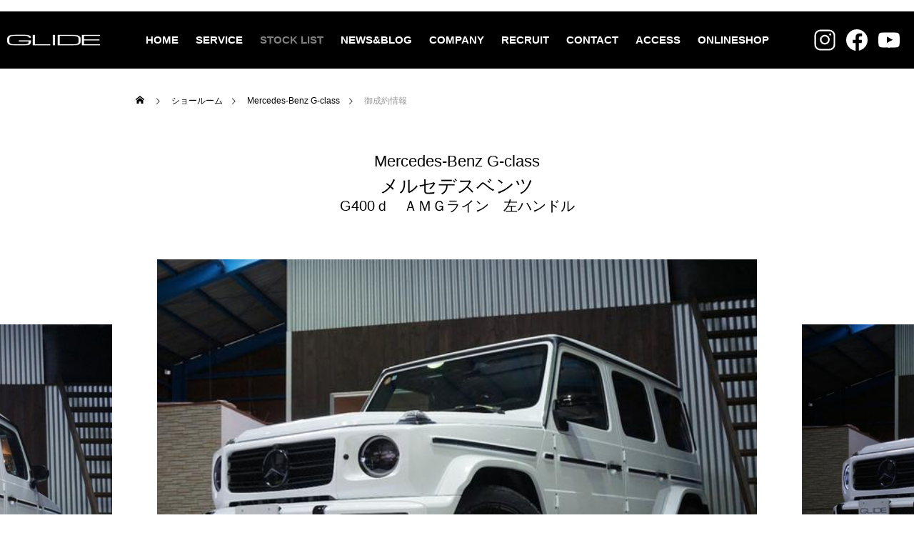

--- FILE ---
content_type: text/html; charset=UTF-8
request_url: https://glide2005.com/showroom/%E5%9C%A8%E5%BA%AB%E8%BB%8A%E4%B8%A1-554/
body_size: 69546
content:
<!DOCTYPE html>
<html class="pc" lang="ja">

  <head prefix="og: http://ogp.me/ns# fb: http://ogp.me/ns/fb#">
      <!-- Google Tag Manager --------------------------------------------------------------------------->
    <script>
      (function(w, d, s, l, i) {
        w[l] = w[l] || [];
        w[l].push({
          'gtm.start': new Date().getTime(),
          event: 'gtm.js'
        });
        var f = d.getElementsByTagName(s)[0],
          j = d.createElement(s),
          dl = l != 'dataLayer' ? '&l=' + l : '';
        j.async = true;
        j.src =
          'https://www.googletagmanager.com/gtm.js?id=' + i + dl;
        f.parentNode.insertBefore(j, f);
      })(window, document, 'script', 'dataLayer', 'GTM-K6P359N');
    </script>
    <!-- End Google Tag Manager --------------------------------------------------------------------------->
    <link href="https://glide2005.com/wp-content/themes/falcon-child/css/modaal.min.css" rel="stylesheet" />
    <script src="https://glide2005.com/wp-content/themes/falcon-child/js/modaal.min.js"></script>

    <meta name="description" content="BenzG-classを中心に、ハイクオリティー＆ハイセンスな新車のカスタム車両、お客様からの良質な下取り・買取車両を中心に高年式・低走行車を中心に販売している、株式会社グリッドです。愛車の高額買取、車検・整備、万一故障が生じました場合の保証もおまかせ下さい！販売・カスタム実績のあるグリッドがお客様のお車選びをエスコートを致します！">
    <meta name="keywords" content="ベンツ,Benz,BenzG-class,Mercedes-Benz,車買取,輸入車販売,レンタカー,グリッド,岐阜県,外車,車検">
    <meta property="og:title" content="ベンツ・BMW・アウディ・ポルシェなど輸入車専門店GLIDE（グリッド）">
    <meta property="og:site_name" content="ベンツ・BMW・アウディ・ポルシェなど輸入車専門店GLIDE（グリッド）">　
    <meta property="og:description" content="BenzG-classを中心に、ハイクオリティー＆ハイセンスな新車のカスタム車両、お客様からの良質な下取り・買取車両を中心に高年式・低走行車を中心に販売している、株式会社グリッドです。愛車の高額買取、車検・整備、万一故障が生じました場合の保証もおまかせ下さい！販売・カスタム実績のあるグリッドがお客様のお車選びをエスコートを致します！">
    <link rel="stylesheet" href="https://use.fontawesome.com/releases/v5.8.1/css/all.css">
    <link href="https://use.fontawesome.com/releases/v5.6.1/css/all.css" rel="stylesheet" />

    <meta charset="UTF-8">
    <!--[if IE]><meta http-equiv="X-UA-Compatible" content="IE=edge"><![endif]-->
    <meta name="viewport" content="width=device-width">
    <title>メルセデスベンツ G400ｄ　ＡＭＧライン　左ハンドル | STOCK LIST | GLIDE</title>
    <meta name="description" content="21’　メルセデスメンツ　G400d　左ハンドル　グリッドならではのオリジナルスタイル！　どのGクラスとも被らない、サラッとカッコイイんです！　カスタム費用は350万円以上！　クオリティーに自信あります！　当店のカスタムPKGは購入後にコー...">
    <link rel="pingback" href="https://glide2005.com/xmlrpc.php">
        <script src="https://ajax.googleapis.com/ajax/libs/jquery/3.6.0/jquery.min.js"></script>
    <meta name='robots' content='max-image-preview:large' />
<meta property="og:type" content="article">
<meta property="og:url" content="https://glide2005.com/showroom/%E5%9C%A8%E5%BA%AB%E8%BB%8A%E4%B8%A1-554/">
<meta property="og:title" content="御成約情報 &#8211; GLIDE">
<meta property="og:description" content="21’　メルセデスメンツ　G400d　左ハンドル　グリッドならではのオリジナルスタイル！　どのGクラスとも被らない、サラッとカッコイイんです！　カスタム費用は350万円以上！　クオリティーに自信あります！　当店のカスタムPKGは購入後にコー...">
<meta property="og:site_name" content="GLIDE">
<meta property="og:image" content="https://glide2005.com/wp-content/uploads/2022/05/0204175A30220528W00204.jpg">
<meta property="og:image:secure_url" content="https://glide2005.com/wp-content/uploads/2022/05/0204175A30220528W00204.jpg"> 
<meta property="og:image:width" content="640"> 
<meta property="og:image:height" content="480">
<link rel='dns-prefetch' href='//s.w.org' />
<link rel="alternate" type="application/rss+xml" title="GLIDE &raquo; フィード" href="https://glide2005.com/feed/" />
<link rel="alternate" type="application/rss+xml" title="GLIDE &raquo; コメントフィード" href="https://glide2005.com/comments/feed/" />
<link rel='stylesheet' id='style-css'  href='https://glide2005.com/wp-content/themes/falcon-child/style.css?ver=1.00' type='text/css' media='all' />
<link rel='stylesheet' id='wp-block-library-css'  href='https://glide2005.com/wp-includes/css/dist/block-library/style.min.css?ver=5.8.12' type='text/css' media='all' />
<link rel='stylesheet' id='parent-style-css'  href='https://glide2005.com/wp-content/themes/falcon/style.css?ver=5.8.12' type='text/css' media='all' />
<link rel='stylesheet' id='swiper-style-css'  href='https://glide2005.com/wp-content/themes/falcon/js/swiper-bundle.min.css?ver=5.8.12' type='text/css' media='all' />
<link rel='stylesheet' id='owl.carousel-css'  href='https://glide2005.com/wp-content/themes/falcon/js/owl.carousel.min.css?ver=5.8.12' type='text/css' media='all' />
<link rel='stylesheet' id='simplebar-css'  href='https://glide2005.com/wp-content/themes/falcon/js/simplebar.css?ver=5.8.12' type='text/css' media='all' />
<link rel='stylesheet' id='slick-css'  href='https://glide2005.com/wp-content/themes/falcon/js/slick.css?ver=5.8.12' type='text/css' media='all' />
<link rel='stylesheet' id='design-plus-css'  href='https://glide2005.com/wp-content/themes/falcon/css/design-plus.css?ver=5.8.12' type='text/css' media='all' />
<link rel='stylesheet' id='footer-bar-css'  href='https://glide2005.com/wp-content/themes/falcon/css/footer-bar.css?ver=5.8.12' type='text/css' media='all' />
<link rel='stylesheet' id='sns-botton-css'  href='https://glide2005.com/wp-content/themes/falcon/css/sns-botton.css?ver=5.8.12' type='text/css' media='all' />
<link rel='stylesheet' id='owl-carousel-css'  href='https://glide2005.com/wp-content/themes/falcon/js/owl.carousel.min.css?ver=2.3.4' type='text/css' media='all' />
<link rel='stylesheet' id='wp-pagenavi-css'  href='https://glide2005.com/wp-content/plugins/wp-pagenavi/pagenavi-css.css?ver=2.70' type='text/css' media='all' />
<script type='text/javascript' src='https://glide2005.com/wp-includes/js/jquery/jquery.min.js?ver=3.6.0' id='jquery-core-js'></script>
<script type='text/javascript' src='https://glide2005.com/wp-includes/js/jquery/jquery-migrate.min.js?ver=3.3.2' id='jquery-migrate-js'></script>
<link rel="https://api.w.org/" href="https://glide2005.com/wp-json/" /><link rel="canonical" href="https://glide2005.com/showroom/%e5%9c%a8%e5%ba%ab%e8%bb%8a%e4%b8%a1-554/" />
<link rel='shortlink' href='https://glide2005.com/?p=26458' />
<link rel="alternate" type="application/json+oembed" href="https://glide2005.com/wp-json/oembed/1.0/embed?url=https%3A%2F%2Fglide2005.com%2Fshowroom%2F%25e5%259c%25a8%25e5%25ba%25ab%25e8%25bb%258a%25e4%25b8%25a1-554%2F" />
<link rel="alternate" type="text/xml+oembed" href="https://glide2005.com/wp-json/oembed/1.0/embed?url=https%3A%2F%2Fglide2005.com%2Fshowroom%2F%25e5%259c%25a8%25e5%25ba%25ab%25e8%25bb%258a%25e4%25b8%25a1-554%2F&#038;format=xml" />

<link rel="stylesheet" href="https://glide2005.com/wp-content/themes/falcon/css/design-plus.css?ver=1.00">
<link rel="stylesheet" href="https://glide2005.com/wp-content/themes/falcon/css/sns-botton.css?ver=1.00">
<link rel="stylesheet" media="screen and (max-width:1201px)" href="https://glide2005.com/wp-content/themes/falcon/css/responsive.css?ver=1.00">
<link rel="stylesheet" media="screen and (max-width:1201px)" href="https://glide2005.com/wp-content/themes/falcon/css/footer-bar.css?ver=1.00">

<script src="https://glide2005.com/wp-content/themes/falcon/js/jquery.easing.1.4.js?ver=1.00"></script>
<script src="https://glide2005.com/wp-content/themes/falcon/js/jscript.js?ver=1.00"></script>
<script src="https://glide2005.com/wp-content/themes/falcon/js/jquery.cookie.min.js?ver=1.00"></script>
<script src="https://glide2005.com/wp-content/themes/falcon/js/comment.js?ver=1.00"></script>
<script src="https://glide2005.com/wp-content/themes/falcon/js/parallax.js?ver=1.00"></script>

<link rel="stylesheet" href="https://glide2005.com/wp-content/themes/falcon/js/simplebar.css?ver=1.00">
<script src="https://glide2005.com/wp-content/themes/falcon/js/simplebar.min.js?ver=1.00"></script>


<script src="https://glide2005.com/wp-content/themes/falcon/js/header_fix.js?ver=1.00"></script>


<style type="text/css">
body { font-size:16px; }
.common_headline { font-size:38px !important; font-weight:500 !important; }
@media screen and (max-width:950px) {
  .common_headline { font-size:30px !important; }
}
@media screen and (max-width:750px) {
  body { font-size:14px; }
  .common_headline { font-size:22px !important; font-weight:600 !important; }
}
body, input, textarea { font-family: Arial, "Hiragino Sans", "ヒラギノ角ゴ ProN", "Hiragino Kaku Gothic ProN", "游ゴシック", YuGothic, "メイリオ", Meiryo, sans-serif; }

.rich_font, .p-vertical { font-family: "Times New Roman" , "游明朝" , "Yu Mincho" , "游明朝体" , "YuMincho" , "ヒラギノ明朝 Pro W3" , "Hiragino Mincho Pro" , "HiraMinProN-W3" , "HGS明朝E" , "ＭＳ Ｐ明朝" , "MS PMincho" , serif; font-weight:600; }

.rich_font_type1 { font-family: Arial, "ヒラギノ角ゴ ProN W3", "Hiragino Kaku Gothic ProN", "メイリオ", Meiryo, sans-serif; font-weight:600; }
.rich_font_type2 { font-family: Arial, "Hiragino Sans", "ヒラギノ角ゴ ProN", "Hiragino Kaku Gothic ProN", "游ゴシック", YuGothic, "メイリオ", Meiryo, sans-serif; font-weight:600; }
.rich_font_type3 { font-family: "Times New Roman" , "游明朝" , "Yu Mincho" , "游明朝体" , "YuMincho" , "ヒラギノ明朝 Pro W3" , "Hiragino Mincho Pro" , "HiraMinProN-W3" , "HGS明朝E" , "ＭＳ Ｐ明朝" , "MS PMincho" , serif; font-weight:600; }

#header { background:rgba(0,0,0,1); }
body.single #header, body.no_index_header_content #header, body.header_fix #header { background:rgba(0,0,0,1); }
#header:hover { background:rgba(0,0,0,1) !important; }
#header a, #header_search_button:before { color:#ffffff; }
#header a:hover, #header_search_button:hover:before { color:rgba(255,255,255,0.5); }
#header_logo .logo_text { font-size:32px; }
#footer_logo .logo_text { font-size:32px; }
@media screen and (max-width:1201px) {
  #header_logo .logo_text { font-size:24px; }
  #footer_logo .logo_text { font-size:24px; }
}
#global_menu > ul > li > a { color:#ffffff; }
#global_menu > ul > li > a:hover, #global_menu > ul > li.current-menu-item > a, #header.active #global_menu > ul > li.active > a, #header.active #global_menu > ul > li.active_megamenu_button > a { color:rgba(255,255,255,0.5); }
#global_menu ul ul a { background:#000000; }
#global_menu ul ul a:hover { color:#ffffff; background:#003344; }
#global_menu ul ul li.menu-item-has-children > a:before { color:#ffffff; }
.mobile #header, .mobile body.single.header_fix #header  { background:rgba(0,0,0,1); }
.mobile body.single #header:hover { background:rgba(0,0,0,1); }
.mobile #header:hover { background:rgba(0,0,0,1) !important; }
#drawer_menu { color:#ffffff; background:#000000; }
#drawer_menu a { color:#ffffff; }
#drawer_menu a:hover { color:#003344; }
#mobile_menu a { color:#ffffff; border-color:#444444; }
#mobile_menu li li a { background:#333333; }
#mobile_menu a:hover, #drawer_menu .close_button:hover, #mobile_menu .child_menu_button:hover { color:#ffffff; background:#444444; }
#mobile_menu .child_menu_button .icon:before, #mobile_menu .child_menu_button:hover .icon:before { color:#ffffff; }
#footer_search .button label:before { color:#ffffff; }
#footer_search .button label:hover:before { color:rgba(255,255,255,0.5); }
#footer_banner a { color:#ffffff !important; }
#footer_banner .title { font-size:22px; }
#footer_banner .sub_title { font-size:14px; }
@media screen and (max-width:1050px) {
  #footer_banner .title { font-size:18px; }
  #footer_banner .sub_title { font-size:12px; }
}
.author_profile .avatar_area img, .animate_image img, .animate_background .image {
  width:100%; height:auto;
  -webkit-transition: transform  0.5s ease;
  transition: transform  0.5s ease;
}
.author_profile a.avatar:hover img, .animate_image:hover img, .animate_background:hover .image {
  -webkit-transform: scale(1.2);
  transform: scale(1.2);
}


a { color:#000; }

.sns_button_list.color_type2 li.contact a:before, .author_profile .author_link li.contact a:before, .author_profile .author_link li.user_url a:before
  { color:#000000; }

.widget_headline, .page_navi span.current, #post_pagination p, #comment_tab li.active a, #index_news_ticker .category, #side_menu a, #copyright, .news_list .item, .blog_list .item,
  #return_top a, #footer_banner .title_area, .widget_tab_post_list_button div.active, .widget_tab_post_list, #showroom_list .title, .megamenu_a .category, .megamenu_b .title, #showroom_sort_button a.active,
    #related_post .category, #showroom_title_area_bottom:before
      { background:#000000; }

.page_navi span.current, #post_pagination p, .widget_tab_post_list_button div.active, #showroom_sort_button a.active
  { border-color:#000000; }

#footer_menu ul li a:hover { color:rgba(0,0,0,0.5); }

.megamenu, #showroom_gallery p, #showroom_list .category, .index_showroom_list .category
  { background-color:#003344; }

#showroom_gallery_nav .owl-item.current .item:before, #showroom_gallery_nav .item:hover:before
  { box-shadow:inset 0 0 0 4px #003344; }
a:hover, #footer_top a:hover, #footer_social_link li a:hover:before, #next_prev_post a:hover, .single_copy_title_url_btn:hover,
  .tcdw_search_box_widget .search_area .search_button:hover:before, #single_author_title_area .author_link li a:hover:before, .author_profile a:hover, #post_meta_bottom a:hover, .cardlink_title a:hover,
    .comment a:hover, .comment_form_wrapper a:hover
      { color:#003344; }

.page_navi a:hover, #post_pagination a:hover, #p_readmore .button:hover, .c-pw__btn:hover, #comment_tab li a:hover, #submit_comment:hover, #cancel_comment_reply a:hover,
  #wp-calendar #prev a:hover, #wp-calendar #next a:hover, #wp-calendar td a:hover, #comment_tab li a:hover, #return_top a:hover, #side_menu a:hover, #related_post .category:hover
      { background-color:#003344; }

.page_navi a:hover, #post_pagination a:hover, #comment_textarea textarea:focus, .c-pw__box-input:focus
  { border-color:#003344; }

.post_content a { color:#000000; }
.post_content a:hover { color:#003344; }

.design_button.type1 a { color:#ffffff !important; background:#000000; }
.design_button.type1 a:hover { color:#ffffff !important; background:#003344; }
.styled_h2 {
  font-size:26px !important; text-align:left; color:#ffffff; background:#000000;  border-top:0px solid #dddddd;
  border-bottom:0px solid #dddddd;
  border-left:0px solid #dddddd;
  border-right:0px solid #dddddd;
  padding:15px 15px 15px 15px !important;
  margin:0px 0px 30px !important;
}
.styled_h3 {
  font-size:22px !important; text-align:left; color:#000000;   border-top:0px solid #dddddd;
  border-bottom:0px solid #dddddd;
  border-left:2px solid #000000;
  border-right:0px solid #dddddd;
  padding:6px 0px 6px 16px !important;
  margin:0px 0px 30px !important;
}
.styled_h4 {
  font-size:18px !important; text-align:left; color:#000000;   border-top:0px solid #dddddd;
  border-bottom:1px solid #dddddd;
  border-left:0px solid #dddddd;
  border-right:0px solid #dddddd;
  padding:3px 0px 3px 20px !important;
  margin:0px 0px 30px !important;
}
.styled_h5 {
  font-size:14px !important; text-align:left; color:#000000;   border-top:0px solid #dddddd;
  border-bottom:1px solid #dddddd;
  border-left:0px solid #dddddd;
  border-right:0px solid #dddddd;
  padding:3px 0px 3px 24px !important;
  margin:0px 0px 30px !important;
}
@media screen and (max-width:750px) {
  .styled_h2 { font-size:16px !important; margin:0px 0px 20px !important; }
  .styled_h3 { font-size:16px !important; margin:0px 0px 20px !important; }
  .styled_h4 { font-size:15px !important; margin:0px 0px 20px !important; }
  .styled_h5 { font-size:14px !important; margin:0px 0px 20px !important; }
}
.q_custom_button1 {
  color:#ffffff !important;
  border-color:rgba(83,83,83,1);
}
.q_custom_button1.animation_type1 { background:#535353; }
.q_custom_button1:hover, .q_custom_button1:focus {
  color:#ffffff !important;
  border-color:rgba(125,125,125,1);
}
.q_custom_button1.animation_type1:hover { background:#7d7d7d; }
.q_custom_button1:before { background:#7d7d7d; }
.q_custom_button2 {
  color:#ffffff !important;
  border-color:rgba(83,83,83,1);
}
.q_custom_button2.animation_type1 { background:#535353; }
.q_custom_button2:hover, .q_custom_button2:focus {
  color:#ffffff !important;
  border-color:rgba(125,125,125,1);
}
.q_custom_button2.animation_type1:hover { background:#7d7d7d; }
.q_custom_button2:before { background:#7d7d7d; }
.speech_balloon_left1 .speach_balloon_text { background-color: #ffdfdf; border-color: #ffdfdf; color: #000000 }
.speech_balloon_left1 .speach_balloon_text::before { border-right-color: #ffdfdf }
.speech_balloon_left1 .speach_balloon_text::after { border-right-color: #ffdfdf }
.speech_balloon_left2 .speach_balloon_text { background-color: #ffffff; border-color: #ff5353; color: #000000 }
.speech_balloon_left2 .speach_balloon_text::before { border-right-color: #ff5353 }
.speech_balloon_left2 .speach_balloon_text::after { border-right-color: #ffffff }
.speech_balloon_right1 .speach_balloon_text { background-color: #ccf4ff; border-color: #ccf4ff; color: #000000 }
.speech_balloon_right1 .speach_balloon_text::before { border-left-color: #ccf4ff }
.speech_balloon_right1 .speach_balloon_text::after { border-left-color: #ccf4ff }
.speech_balloon_right2 .speach_balloon_text { background-color: #ffffff; border-color: #0789b5; color: #000000 }
.speech_balloon_right2 .speach_balloon_text::before { border-left-color: #0789b5 }
.speech_balloon_right2 .speach_balloon_text::after { border-left-color: #ffffff }
.qt_google_map .pb_googlemap_custom-overlay-inner { background:#000000; color:#ffffff; }
.qt_google_map .pb_googlemap_custom-overlay-inner::after { border-color:#000000 transparent transparent transparent; }
.design_headline1 { font-size:28px !important; background:#000; color:#fff; height:70px; line-height:70px !important; position:relative; text-align:center; margin:0 0 30px 0 !important; padding:0 !important; }
.design_headline2 { font-size:26px !important; background:#eee; height:70px; line-height:70px !important; position:relative; text-align:center; margin:0 0 50px 0 !important; padding:0 !important; }
.design_headline2 .num { font-size:20px !important; width:50px; height:50px; line-height:50px; font-family:'Arial'; display:block; background:#000; position:absolute; top:10px; left:10px; color:#fff; }
@media screen and (max-width:750px) {
  .design_headline1 { font-size:16px !important; height:50px; line-height:50px !important; margin:0 0 20px 0 !important; }
  .design_headline2 { font-size:16px !important; height:50px; line-height:50px !important; margin:0 0 20px 0 !important; }
  .design_headline2 .num { font-size:14px !important; width:30px; height:30px; line-height:30px; }
}
</style>

<style id="current-page-style" type="text/css">
#showroom_title_area .title { font-size:20px; }
#showroom_title_area_bottom .title, #showroom_title_area_bottom .price { font-size:24px; }
@media screen and (max-width:750px) {
  #showroom_title_area .title { font-size:18px; }
  #showroom_title_area_bottom .title, #showroom_title_area_bottom .price { font-size:18px; }
}
</style>

<script type="text/javascript">
jQuery(function($){
  var $galleryCarousel = $('#showroom_carousel');
  if ($('#showroom_carousel').length) {
        var calcSpaceBetween = function() {
      var spaceBetween;
      var winWidth = window.innerWidth || $(window).innerWidth();

            if (winWidth < 321) {
        spaceBetween = 64;

            } else if (winWidth > 950) {
        spaceBetween = 200;

            } else {
        spaceBetween = Math.round((((winWidth - 320) / (950 - 320)) * (200 - 64)) * 100 ) / 100 + 64;
      }

      return spaceBetween;
    };

    var itemCount = $galleryCarousel.find('.swiper-slide').length;
    var swiper = new Swiper('#showroom_carousel', {
      autoplay: {
        delay: 3000
      },
      loop: true,
      centeredSlides: true,
      slidesPerView: 'auto',
      spaceBetween: calcSpaceBetween(),
      speed: 1200,
      effect: 'coverflow',
      coverflowEffect: {
        depth: 400,
        modifier: 1,
        rotate: 0,
        scale: 1,
        slideShadows: false,
        stretch: 0
      },
      grabCursor: itemCount > 1,
      allowTouchMove: itemCount > 1,
      on: {
        afterInit: function() {
          if (itemCount === 1) {
            $galleryCarousel.find('.swiper-slide.swiper-slide-duplicate').css('opacity', 0);
            $('#showroom_carousel_wrap .slide-num').hide();
            return;
          }

          $('#showroom_carousel_wrap .slide-num .current_num').text(this.realIndex < 9 ? '0' + (this.realIndex + 1) : this.realIndex + 1);
          $('#showroom_carousel_wrap .slide-num .total_num').text(itemCount < 10 ? '0' + itemCount : itemCount);

          $galleryCarousel.on('click', '.swiper-slide-prev', function(event) {
            event.preventDefault();
            swiper.slidePrev();
          }).on('click', '.swiper-slide-next', function(event) {
            event.preventDefault();
            swiper.slideNext();
          }).on('mouseover', '.swiper-slide', function(event) {
            swiper.autoplay.stop();
          }).on('mouseout', '.swiper-slide', function(event) {
            swiper.autoplay.start();
          });
        },
        slideChange: function() {
          $('#showroom_carousel_wrap .slide-num .current_num').text(this.realIndex < 9 ? '0' + (this.realIndex + 1) : this.realIndex + 1);
        },
        beforeResize: function() {
            this.params.spaceBetween = calcSpaceBetween();
        }
      }
    });
  }

  var $galleryMain = $('#showroom_gallery');
  if ($galleryMain.length) {
    var $galleryNav = $('#showroom_gallery_nav');
    var galleryCount = $galleryNav.children().length;
    var gallerySpeed = 700;
    var owlMain, owlNav;

    $galleryMain.addClass('owl-carousel').on('initialized.owl.carousel',function(event) {
      owlMain = event.relatedTarget;

            owlMain.duration = function() {
        return gallerySpeed;
      }
    }).owlCarousel({
      autoplay: galleryCount > 1,
      autoplayTimeout: 5000,
      autoplaySpeed: gallerySpeed,
      autoplayHoverPause: true,
      dots: false,
      items: 1,
      loop: false,
      nav: false,
      rewind: true,
      slideTransition: 'ease-out',
      touchDrag: false,
      mouseDrag: false
    }).on('changed.owl.carousel', function(event){
      var current;
      if (owlMain.settings.loop) {
        var count = event.item.count - 1;
        current = Math.round(event.item.index - (event.item.count / 2) - 0.5);
        if (current < 0) {
            current = count;
        } else if (current > count) {
            current = 0;
        }
      } else {
        current = event.item.index;
      }

      $galleryNav.find('.owl-item.current').removeClass('current');
      var $navCurrentItem = $galleryNav.find('.owl-item:not(.cloned)').eq(current).addClass('current');
      if (!$navCurrentItem.hasClass('active') || $navCurrentItem.position().left > owlNav._width) {
        $galleryNav.trigger('to.owl.carousel',[current, gallerySpeed, true]);
      }
    });

    $galleryNav.addClass('owl-carousel').on('initialized.owl.carousel',function(event) {
      owlNav = event.relatedTarget;

            owlNav.duration = function() {
        return gallerySpeed;
      }

      $galleryNav.find('.owl-item').eq(owlNav.current()).addClass('current');
    }).owlCarousel({
      autoplay: false,
      center: false,
      dots: false,
      loop: false,
      nav: false,
      slideTransition: 'ease-out',
      responsive: {
        0: {
          items: 3,
          margin: 5,
          touchDrag: galleryCount > 3,
          mouseDrag: galleryCount > 3
        },
        551: {
          items: 4,
          margin: 10,
          touchDrag: galleryCount > 4,
          mouseDrag: galleryCount > 4
        },
        951: {
          items: 6,
          margin: 10,
          touchDrag: galleryCount > 6,
          mouseDrag: galleryCount > 6
        }
      }
    }).on('click', '.owl-item', function(event) {
        event.preventDefault();
        $galleryMain.trigger('to.owl.carousel',[$(this).index(), gallerySpeed]);
    }).on("dragged.owl.carousel", function (event) {
      if (!$galleryNav.find('.owl-item.current').hasClass('active')) {
        $galleryMain.trigger('to.owl.carousel',[event.item.index, gallerySpeed]);
      }
    }).on('mouseover', function(event) {
        $galleryMain.trigger('stop.owl.autoplay');
    }).on('mouseout', function(event) {
        $galleryMain.trigger('play.owl.autoplay');
    });
  }

  if ($('#showroom_list').length){
    $('#showroom_list').addClass('owl-carousel').owlCarousel({
      autoplay: true,
      autoplayHoverPause: true,
      autoplayTimeout: 5000,
      autoplaySpeed: 700,
      dots: false,
      items: 3,
      margin: 10,
      loop: true,
      nav: true,
      navText: ['&#xe90f', '&#xe910'],
      responsive : {
        0 : { items: 1, margin: 0, },
        650 : { items: 2, },
        1050 : { items: 3, }
      }
    });
  }

});
</script>
<script type="text/javascript">
jQuery(function($){
  if ($('.megamenu_a .slider').length){
    $('.megamenu_a .slider').addClass('owl-carousel').owlCarousel({
      autoplay: true,
      autoplayHoverPause: true,
      autoplayTimeout: 5000,
      autoplaySpeed: 700,
      dots: false,
      items: 4,
      loop: true,
      nav: true,
      navText: ['&#xe90f', '&#xe910']
    });
  }
});
</script>
<script>
    window.addEventListener("DOMContentLoaded", () => {
        if (document.getElementById("showroom_sort_button")) {
            let showroomSortButton = [...document.querySelectorAll("#showroom_sort_button li")];

            let all = "";
            let lm = "";
            let gclass = "";
            let buttonArray = [];

            //並び変える特定の要素を各変数に格納、それ以外はbuttonArray配列に格納する
            showroomSortButton.forEach((el) => {
                if (el.innerHTML.indexOf("ALL") !== -1) {
                    all = el;
                } else if (el.innerHTML.indexOf("LM") !== -1) {
                    lm = el
                } else if (el.innerHTML.indexOf("G-class") !== -1) {
                    gclass = el;
                } else {
                    buttonArray.push(el);
                }
            });

            //ALLを先頭に追加
            buttonArray.unshift(all);

            //特定の要素の後に配列を挿入する関数
            const insertElementBetweenArray = (arr, keyword, elm) => {
                const re = new RegExp('^' + keyword + '$');
                arr.forEach((a, index) => {
                    if (re.test(a.textContent)) {
                        arr.splice(index + 1, 0, elm)
                    }
                });
            }

            //レクサスを挿入
            insertElementBetweenArray(buttonArray, 'LEXUS', lm);
            //ベンツを挿入
            insertElementBetweenArray(buttonArray, 'Mercedes\-Benz', gclass);

            //HTMLを書き換え
            let showroomSortedButton = document.querySelector("#showroom_sort_button ul");
            let buttonArrayHTML = "";
            buttonArray.forEach((el) => {
                buttonArrayHTML += "<li>" + el.innerHTML + "</li>";
            });
            showroomSortedButton.innerHTML = buttonArrayHTML;
        }
    });
</script>

<!-- modaal -->
<link href="https://glide-demo.miraic.com/wp-content/themes/falcon-child/css/modaal.min.css" rel="stylesheet" />
<link rel="stylesheet" href="https://use.fontawesome.com/releases/v5.8.1/css/all.css">
<script src="https://glide-demo.miraic.com/wp-content/themes/falcon-child/js/modaal.min.js"></script>



<link rel="icon" href="https://glide2005.com/wp-content/uploads/2021/11/favicon.ico" sizes="32x32" />
<link rel="icon" href="https://glide2005.com/wp-content/uploads/2021/11/favicon.ico" sizes="192x192" />
<link rel="apple-touch-icon" href="https://glide2005.com/wp-content/uploads/2021/11/favicon.ico" />
<meta name="msapplication-TileImage" content="https://glide2005.com/wp-content/uploads/2021/11/favicon.ico" />
    <link rel="stylesheet" href="/wp-content/themes/falcon-child/assets/css/wp.css">

    <script>
      window.addEventListener("DOMContentLoaded", () => {
        if (document.getElementById("showroom_sort_button")) {
          let showroomSortButton = [...document.querySelectorAll("#showroom_sort_button li")];

          let all = "";
          let lm = "";
          let gclass = "";
          let buttonArray = [];

          //並び変える特定の要素を各変数に格納、それ以外はbuttonArray配列に格納する
          showroomSortButton.forEach((el) => {
            if (el.innerHTML.indexOf("ALL") !== -1) {
              all = el;
            } else if (el.innerHTML.indexOf("LM") !== -1) {
              lm = el
            } else if (el.innerHTML.indexOf("G-class") !== -1) {
              gclass = el;
            } else {
              buttonArray.push(el);
            }
          });

          //ALLを先頭に追加
          buttonArray.unshift(all);

          //特定の要素の後に配列を挿入する関数
          const insertElementBetweenArray = (arr, keyword, elm) => {
            const re = new RegExp('^' + keyword + '$');
            arr.forEach((a, index) => {
              if (re.test(a.textContent)) {
                arr.splice(index + 1, 0, elm)
              }
            });
          }

          //レクサスを挿入
          insertElementBetweenArray(buttonArray, 'LEXUS', lm);
          //ベンツを挿入
          insertElementBetweenArray(buttonArray, 'Mercedes\-Benz', gclass);

          //HTMLを書き換え
          let showroomSortedButton = document.querySelector("#showroom_sort_button ul");
          let buttonArrayHTML = "";
          buttonArray.forEach((el) => {
            buttonArrayHTML += "<li>" + el.innerHTML + "</li>";
          });
          showroomSortedButton.innerHTML = buttonArrayHTML;
        }
      });
    </script>

    <!-- modaal -->
    <link href="https://glide2005.com/wp-content/themes/falcon-child/css/modaal.min.css" rel="stylesheet" />
    <link rel="stylesheet" href="https://use.fontawesome.com/releases/v5.8.1/css/all.css">
    <script src="https://glide2005.com/wp-content/themes/falcon-child/js/modaal.min.js"></script>


    </head>

  <body id="body" class="showroom-template-default single single-showroom postid-26458 use_header_fix use_mobile_header_fix">
    <!-- Google Tag Manager (noscript) -->
    <noscript><iframe src="https://www.googletagmanager.com/ns.html?id=GTM-K6P359N" height="0" width="0" style="display:none;visibility:hidden"></iframe></noscript>
    <!-- End Google Tag Manager (noscript) -->
    
    
    
      <header id="header">
                <div id="header_logo">
          <p class="logo">
 <a href="https://glide2005.com/" title="GLIDE">
    <img class="logo_image pc" src="https://glide2005.com/wp-content/uploads/header_logo.png?1770112743" alt="GLIDE" title="GLIDE" width="180" height="23" />
  <img class="logo_image mobile" src="https://glide2005.com/wp-content/uploads/header_logo.png?1770112743" alt="GLIDE" title="GLIDE" width="90" height="12" />   </a>
</p>

        </div>
                    <div id="header_snsBtn_wrap">

              <div id="header_snsBtnArea" class="header_snsBtnArea01">
                <div id="header_snsBtn">
                  <a href="https://www.instagram.com/glide2005/" target="_blank">
                    <img class="bl_icon_instagram" src="/wp-content/uploads/2021/11/icon_instagram.svg">
                  </a>
                </div>
              </div>
              <div id="header_snsBtnArea" class="header_snsBtnArea02">
                <div id="header_snsBtn">
                  <a href="https://m.facebook.com/profile.php?id=100003160880063" target="_blank">
                    <img class="bl_icon_facebook" src="/wp-content/uploads/facebook.svg">
                  </a>
                </div>
              </div>
              <div id="header_snsBtnArea" class="header_snsBtnArea03">
                <div id="header_snsBtn">
                  <a href="https://www.youtube.com/channel/UCSbTgcuDKj4vqxsTGNeTSGQ/videos" target="_blank">
                    <img class="bl_icon_Youtube" src="/wp-content/uploads/2021/11/icon_Youtube.svg">
                  </a>
                </div>
              </div>

            </div>

                          <a id="global_menu_button" href="#"><span></span><span></span><span></span></a>
          <nav id="global_menu">
            <ul id="menu-%e3%83%a1%e3%82%a4%e3%83%b3%e3%83%a1%e3%83%8b%e3%83%a5%e3%83%bc" class="menu"><li id="menu-item-23358" class="menu-item menu-item-type-custom menu-item-object-custom menu-item-home menu-item-23358 "><a href="https://glide2005.com/">HOME</a></li>
<li id="menu-item-22573" class="menu-item menu-item-type-taxonomy menu-item-object-category menu-item-has-children menu-item-22573 "><a href="https://glide2005.com/category/service/">SERVICE</a>
<ul class="sub-menu">
	<li id="menu-item-22432" class="menu-item menu-item-type-post_type menu-item-object-page menu-item-22432 "><a href="https://glide2005.com/consultation-counter/">買取り</a></li>
	<li id="menu-item-22445" class="menu-item menu-item-type-post_type menu-item-object-page menu-item-22445 "><a href="https://glide2005.com/benzg-class/">Benz G-Class</a></li>
	<li id="menu-item-22444" class="menu-item menu-item-type-post_type menu-item-object-page menu-item-22444 "><a href="https://glide2005.com/lexus-lm/">LEXUS-LM</a></li>
	<li id="menu-item-22495" class="menu-item menu-item-type-post_type menu-item-object-page menu-item-22495 "><a href="https://glide2005.com/rental/">グリッド・レンタカー</a></li>
	<li id="menu-item-22434" class="menu-item menu-item-type-post_type menu-item-object-page menu-item-22434 "><a href="https://glide2005.com/maintenance/">車検・整備</a></li>
	<li id="menu-item-22433" class="menu-item menu-item-type-post_type menu-item-object-page menu-item-22433 "><a href="https://glide2005.com/guarantee/">保証について</a></li>
	<li id="menu-item-22980" class="menu-item menu-item-type-post_type menu-item-object-page menu-item-22980 "><a href="https://glide2005.com/flow/">ご購入までの流れ（ローン審査）</a></li>
</ul>
</li>
<li id="menu-item-22407" class="menu-item menu-item-type-post_type menu-item-object-page menu-item-has-children menu-item-22407 current-menu-item"><a href="https://glide2005.com/showroom/">STOCK LIST</a>
<ul class="sub-menu">
	<li id="menu-item-22582" class="menu-item menu-item-type-taxonomy menu-item-object-showroom_category menu-item-22582 "><a href="https://glide2005.com/showroom_category/mercedes_benz/">Mercedes-Benz</a></li>
	<li id="menu-item-23501" class="menu-item menu-item-type-taxonomy menu-item-object-showroom_category current-showroom-ancestor current-menu-parent current-showroom-parent menu-item-23501 "><a href="https://glide2005.com/showroom_category/mercedes-benz_g-class/">Mercedes-Benz G-Class</a></li>
	<li id="menu-item-22821" class="menu-item menu-item-type-taxonomy menu-item-object-showroom_category menu-item-22821 "><a href="https://glide2005.com/showroom_category/bmw/">BMW</a></li>
	<li id="menu-item-22811" class="menu-item menu-item-type-taxonomy menu-item-object-showroom_category menu-item-22811 "><a href="https://glide2005.com/showroom_category/audi/">Audi</a></li>
	<li id="menu-item-22816" class="menu-item menu-item-type-taxonomy menu-item-object-showroom_category menu-item-22816 "><a href="https://glide2005.com/showroom_category/volkswagen/">Volkswagen</a></li>
	<li id="menu-item-22815" class="menu-item menu-item-type-taxonomy menu-item-object-showroom_category menu-item-22815 "><a href="https://glide2005.com/showroom_category/porsche/">Porsche</a></li>
	<li id="menu-item-22819" class="menu-item menu-item-type-taxonomy menu-item-object-showroom_category menu-item-22819 "><a href="https://glide2005.com/showroom_category/maserati/">Maserati</a></li>
	<li id="menu-item-22812" class="menu-item menu-item-type-taxonomy menu-item-object-showroom_category menu-item-22812 "><a href="https://glide2005.com/showroom_category/ferrari/">Ferrari</a></li>
	<li id="menu-item-22820" class="menu-item menu-item-type-taxonomy menu-item-object-showroom_category menu-item-22820 "><a href="https://glide2005.com/showroom_category/lamborghini/">Lamborghini</a></li>
	<li id="menu-item-22818" class="menu-item menu-item-type-taxonomy menu-item-object-showroom_category menu-item-22818 "><a href="https://glide2005.com/showroom_category/bentley/">Bentley</a></li>
	<li id="menu-item-22813" class="menu-item menu-item-type-taxonomy menu-item-object-showroom_category menu-item-22813 "><a href="https://glide2005.com/showroom_category/lexus/">LEXUS</a></li>
	<li id="menu-item-23500" class="menu-item menu-item-type-taxonomy menu-item-object-showroom_category menu-item-23500 "><a href="https://glide2005.com/showroom_category/lexus_lm/">LEXUS-LM</a></li>
	<li id="menu-item-22817" class="menu-item menu-item-type-taxonomy menu-item-object-showroom_category menu-item-22817 "><a href="https://glide2005.com/showroom_category/other/">Other</a></li>
</ul>
</li>
<li id="menu-item-24976" class="menu-item menu-item-type-post_type_archive menu-item-object-news menu-item-24976 "><a href="https://glide2005.com/news/">NEWS&#038;BLOG</a></li>
<li id="menu-item-22408" class="menu-item menu-item-type-post_type menu-item-object-page menu-item-22408 "><a href="https://glide2005.com/company/">COMPANY</a></li>
<li id="menu-item-22415" class="menu-item menu-item-type-post_type menu-item-object-page menu-item-22415 "><a href="https://glide2005.com/recruit/">RECRUIT</a></li>
<li id="menu-item-22669" class="menu-item menu-item-type-post_type menu-item-object-page menu-item-22669 "><a href="https://glide2005.com/contact/">CONTACT</a></li>
<li id="menu-item-22668" class="menu-item menu-item-type-custom menu-item-object-custom menu-item-22668 "><a target="_blank" rel="noopener" href="https://goo.gl/maps/Ykvy7PrtG6h2fLxm7">ACCESS</a></li>
<li id="menu-item-29735" class="menu-item menu-item-type-custom menu-item-object-custom menu-item-29735 "><a target="_blank" rel="noopener" href="https://shop.glide2005.com/">ONLINESHOP</a></li>
</ul>          </nav>
                      </header>

    
    <div id="container" >

      <div id="showroom_single">

  <div id="bread_crumb">
 <ul class="clearfix" itemscope itemtype="http://schema.org/BreadcrumbList">
  <li itemprop="itemListElement" itemscope itemtype="http://schema.org/ListItem" class="home"><a itemprop="item" href="https://glide2005.com/"><span itemprop="name">ホーム</span></a><meta itemprop="position" content="1"></li>
 <li itemprop="itemListElement" itemscope itemtype="http://schema.org/ListItem"><a itemprop="item" href="https://glide2005.com/showroom/"><span itemprop="name">ショールーム</span></a><meta itemprop="position" content="2"></li>
  <li itemprop="itemListElement" itemscope itemtype="http://schema.org/ListItem"><a itemprop="item" href="https://glide2005.com/showroom_category/mercedes-benz_g-class/"><span itemprop="name">Mercedes-Benz G-class</span></a><meta itemprop="position" content="3"></li>
  <li class="last" itemprop="itemListElement" itemscope itemtype="http://schema.org/ListItem"><span itemprop="name">御成約情報</span><meta itemprop="position" content="4"></li>
  </ul>
</div>

  
            <div id="showroom_title_area">
                  <a class="category" href="https://glide2005.com/showroom_category/mercedes-benz_g-class/">Mercedes-Benz G-class</a>
                <p class="og_subHeader">メルセデスベンツ</p>
        <h1 class="title entry-title">
          <span>G400ｄ　ＡＭＧライン　左ハンドル</span>
        </h1>
      </div>

      <!-- // header carousel ------------------------------------------------ -->
      
      <div id="showroom_carousel_wrap">
        <div id="showroom_carousel" class="swiper-container">
          <div class="swiper-wrapper">
              <div class="swiper-slide">
  <div class="image" style="background-image:url(https://glide2005.com/wp-content/uploads/2022/05/70002041753022052800200.jpg);"></div>
  </div>  <div class="swiper-slide">
  <div class="image" style="background-image:url(https://glide2005.com/wp-content/uploads/2022/05/0204175A30220528W00203.jpg);"></div>
  </div>  <div class="swiper-slide">
  <div class="image" style="background-image:url(https://glide2005.com/wp-content/uploads/2022/05/0204175A30220528W00204.jpg);"></div>
  </div>  <div class="swiper-slide">
  <div class="image" style="background-image:url(https://glide2005.com/wp-content/uploads/2022/05/0204175A30220528W00205.jpg);"></div>
  </div>  <div class="swiper-slide">
  <div class="image" style="background-image:url(https://glide2005.com/wp-content/uploads/2022/05/0204175A30220528W00206.jpg);"></div>
  </div>  <div class="swiper-slide">
  <div class="image" style="background-image:url(https://glide2005.com/wp-content/uploads/2022/05/0204175A30220528W00207.jpg);"></div>
  </div>  <div class="swiper-slide">
  <div class="image" style="background-image:url(https://glide2005.com/wp-content/uploads/2022/05/0204175A30220528W00208.jpg);"></div>
  </div>  <div class="swiper-slide">
  <div class="image" style="background-image:url(https://glide2005.com/wp-content/uploads/2022/05/0204175A30220528W00209.jpg);"></div>
  </div>  <div class="swiper-slide">
  <div class="image" style="background-image:url(https://glide2005.com/wp-content/uploads/2022/05/0204175A30220528W00211.jpg);"></div>
  </div>  <div class="swiper-slide">
  <div class="image" style="background-image:url(https://glide2005.com/wp-content/uploads/2022/05/0204175A30220528W00212.jpg);"></div>
  </div>  <div class="swiper-slide">
  <div class="image" style="background-image:url(https://glide2005.com/wp-content/uploads/2022/05/0204175A30220528W00213.jpg);"></div>
  </div>  <div class="swiper-slide">
  <div class="image" style="background-image:url(https://glide2005.com/wp-content/uploads/2022/05/0204175A30220528W00214.jpg);"></div>
  </div>  <div class="swiper-slide">
  <div class="image" style="background-image:url(https://glide2005.com/wp-content/uploads/2022/05/0204175A30220528W00215.jpg);"></div>
  </div>  <div class="swiper-slide">
  <div class="image" style="background-image:url(https://glide2005.com/wp-content/uploads/2022/05/0204175A30220528W00216.jpg);"></div>
  </div>  <div class="swiper-slide">
  <div class="image" style="background-image:url(https://glide2005.com/wp-content/uploads/2022/05/0204175A30220528W00217.jpg);"></div>
  </div>  <div class="swiper-slide">
  <div class="image" style="background-image:url(https://glide2005.com/wp-content/uploads/2022/05/DSC01596.jpg);"></div>
  </div>  <div class="swiper-slide">
  <div class="image" style="background-image:url(https://glide2005.com/wp-content/uploads/2022/05/DSC01583.jpg);"></div>
  </div>  <div class="swiper-slide">
  <div class="image" style="background-image:url(https://glide2005.com/wp-content/uploads/2022/05/44-1.jpg);"></div>
  </div>  <div class="swiper-slide">
  <div class="image" style="background-image:url(https://glide2005.com/wp-content/uploads/2022/05/456-1.jpg);"></div>
  </div>  <div class="swiper-slide">
  <div class="image" style="background-image:url(https://glide2005.com/wp-content/uploads/2022/05/7-1.jpg);"></div>
  </div>          </div>
        </div>
        <div class="slide-num">
          <div class="inner">
            <span class="current_num"></span> / <span class="total_num"></span>
          </div>
        </div>
      </div>

      <article id="article">

                <div id="showroom_title_area_bottom" class="rich_font_type2 rich_font_type2__og">
          <div class="item">
            <p class="category">メルセデスベンツ</p>
            <h2 class="title"><span>G400ｄ　ＡＭＧライン　左ハンドル</span></h2>
          </div>
          <div class="showroom_title_area_flex">
            <div class="item">
              <p class="price_label">本体価格</p>
              <p class="price price__red">SOLD OUT</p>            </div>
                      </div>
        </div>
        
                <div class="post_content clearfix">
          <p>21’　メルセデスメンツ　G400d　左ハンドル　グリッドならではのオリジナルスタイル！　どのGクラスとも被らない、サラッとカッコイイんです！　カスタム費用は350万円以上！　クオリティーに自信あります！　当店のカスタムPKGは購入後にコーティングに出したり、ドラレコ・TVキャンの取付の必要はありません。　購入後に必要なものは全て装着済みです！　全て新品パーツですから安心ですね。　毎年Gクラスパーフェクトブックの取材も受けております！　前型のGクラスからカスタムを手掛けております当店ならではのノウハウがカスタムに生かされております！　愛知県の業者様に御成約頂きました！ありがとうございます。</p>
<p><img loading="lazy" src="https://glide2005.com/wp-content/uploads/2022/05/0204175A30220528W00263-300x225.jpg" alt="" width="300" height="225" class="alignnone size-medium wp-image-26510" srcset="https://glide2005.com/wp-content/uploads/2022/05/0204175A30220528W00263-300x225.jpg 300w, https://glide2005.com/wp-content/uploads/2022/05/0204175A30220528W00263-200x150.jpg 200w, https://glide2005.com/wp-content/uploads/2022/05/0204175A30220528W00263.jpg 640w" sizes="(max-width: 300px) 100vw, 300px" /></p>
<p>&nbsp;</p>
        </div>

        <!-- Information -->
        <div class="design_list design_list__og">
          <table>
            <tbody>
              <tr>
                <th>車名</th>
                <td>メルセデスベンツ</td>
              </tr>
              <tr>
                <th>グレード</th>
                <td>G400ｄ　ＡＭＧライン　左ハンドル</td>
              </tr>
              <tr>
                <th>カラー</th>
                <td>ダイヤモンドホワイト</td>
              </tr>
              <tr>
                <th>車検</th>
                <td>6年5月</td>
              </tr>
              <tr>
                <th>走行距離</th>
                <td>2,300km</td>
              </tr>
              <tr>
                <th>本体価格</th>
                <td>¥SOLDOUT</td>
              </tr>
                          </tbody>
          </table>
        </div>

        
                  <!-- <div id="showroom_button" class="design_button type1 shape_type2">
            <a href="" ><span></span></a>
          </div> -->
        
      </article><!-- END #article -->

  
        <div id="showroom_footer_carousel">
        <h3 class="headline rich_font"><span>ショールーム</span></h3>
        <div id="showroom_list">
                      <article class="item">
              <a class="link animate_background" href="https://glide2005.com/showroom/%e5%9c%a8%e5%ba%ab%e8%bb%8a%e4%b8%a1-116/">
                                <div class="image_wrap">
                  <div class="image" style="background:url(https://glide2005.com/wp-content/uploads/2026/01/DSC01666-752x468.jpg) no-repeat center center; background-size:cover;"></div>
                </div>
                <h3 class="title"><span>在庫車両</span></h3>
              </a>
                          </article>
                      <article class="item">
              <a class="link animate_background" href="https://glide2005.com/showroom/%e5%be%a1%e6%88%90%e7%b4%84%e6%83%85%e5%a0%b1-282/">
                                <div class="image_wrap">
                  <div class="image" style="background:url(https://glide2005.com/wp-content/uploads/2026/01/DSC00945-752x468.jpg) no-repeat center center; background-size:cover;"></div>
                </div>
                <h3 class="title"><span>御成約情報</span></h3>
              </a>
                              <a class="category" href="https://glide2005.com/showroom_category/mercedes_benz/">Mercedes-Benz</a>
                          </article>
                      <article class="item">
              <a class="link animate_background" href="https://glide2005.com/showroom/%e3%81%94%e6%88%90%e7%b4%84%e6%83%85%e5%a0%b1-14/">
                                <div class="image_wrap">
                  <div class="image" style="background:url(https://glide2005.com/wp-content/uploads/2026/01/DSC00945-752x468.jpg) no-repeat center center; background-size:cover;"></div>
                </div>
                <h3 class="title"><span>御成約情報</span></h3>
              </a>
                              <a class="category" href="https://glide2005.com/showroom_category/mercedes_benz/">Mercedes-Benz</a>
                          </article>
                      <article class="item">
              <a class="link animate_background" href="https://glide2005.com/showroom/%e5%9c%a8%e5%ba%ab%e8%bb%8a%e4%b8%a1-820/">
                                <div class="image_wrap">
                  <div class="image" style="background:url(https://glide2005.com/wp-content/uploads/2025/05/DSC09985-752x468.jpg) no-repeat center center; background-size:cover;"></div>
                </div>
                <h3 class="title"><span>在庫車両</span></h3>
              </a>
                              <a class="category" href="https://glide2005.com/showroom_category/mercedes_benz/">Mercedes-Benz</a>
                          </article>
                      <article class="item">
              <a class="link animate_background" href="https://glide2005.com/showroom/%e5%9c%a8%e5%ba%ab%e8%bb%8a%e4%b8%a1-900/">
                                <div class="image_wrap">
                  <div class="image" style="background:url(https://glide2005.com/wp-content/uploads/2026/01/DSC01610-1-752x468.jpg) no-repeat center center; background-size:cover;"></div>
                </div>
                <h3 class="title"><span>在庫車両</span></h3>
              </a>
                              <a class="category" href="https://glide2005.com/showroom_category/land-rover/">LAND ROVER</a>
                          </article>
                      <article class="item">
              <a class="link animate_background" href="https://glide2005.com/showroom/%e5%9c%a8%e5%ba%ab%e8%bb%8a%e4%b8%a1-890/">
                                <div class="image_wrap">
                  <div class="image" style="background:url(https://glide2005.com/wp-content/uploads/2025/12/DSC08875-1-752x468.jpg) no-repeat center center; background-size:cover;"></div>
                </div>
                <h3 class="title"><span>在庫車両</span></h3>
              </a>
                              <a class="category" href="https://glide2005.com/showroom_category/ferrari/">Ferrari</a>
                          </article>
                  </div><!-- END #showroom_list -->
      </div><!-- END #showroom_footer_carousel -->
  
</div><!-- END #showroom_single -->



      <div id="footer_banner">
                  <div class="item">
              <a class="link animate_background" href="/company">
                <div class="image_wrap">
                  <div class="image" style="background:url(https://glide2005.com/wp-content/uploads/2021/11/kv_16.jpg) no-repeat center center; background-size:cover;">
                  </div>
                </div>
                <div class="title_area">
                  <div class="title_area_inner">
                    <h3 class="title rich_font_type3">
                      COMPANY</h3>
                    <p class="sub_title">
                        会社情報</p>                  </div>
                </div>
              </a>
            </div>
                  <div class="item">
              <a class="link animate_background" href="/recruit">
                <div class="image_wrap">
                  <div class="image" style="background:url(https://glide2005.com/wp-content/uploads/2021/11/kv03.jpg) no-repeat center center; background-size:cover;">
                  </div>
                </div>
                <div class="title_area">
                  <div class="title_area_inner">
                    <h3 class="title rich_font_type3">
                      RECRUIT</h3>
                    <p class="sub_title">
                        採用情報</p>                  </div>
                </div>
              </a>
            </div>
                  <div class="item">
              <a class="link animate_background" href="/contact">
                <div class="image_wrap">
                  <div class="image" style="background:url(https://glide2005.com/wp-content/uploads/2021/11/kv_18.jpg) no-repeat center center; background-size:cover;">
                  </div>
                </div>
                <div class="title_area">
                  <div class="title_area_inner">
                    <h3 class="title rich_font_type3">
                      CONTACT</h3>
                    <p class="sub_title">
                        見積もり依頼・お問合せ</p>                  </div>
                </div>
              </a>
            </div>
          </div><!-- END #footer_banner -->
  

<footer id="footer">

  
          <div id="footer_top">
                  <div id="footer_logo">
            
<h2 class="logo">
 <a href="https://glide2005.com/" title="GLIDE">
    <img class="logo_image pc" src="https://glide2005.com/wp-content/uploads/footer_logo.png?1770112743" alt="GLIDE" title="GLIDE" width="180" height="23" />
  <img class="logo_image mobile" src="https://glide2005.com/wp-content/uploads/footer_logo.png?1770112743" alt="GLIDE" title="GLIDE" width="90" height="12" />   </a>
</h2>

          </div>
                          <p id="footer_info"><!-- footer.phpに記述してある --></p>
                          <ul id="footer_sns" class="sns_button_list clearfix color_type1">
            <li class="insta"><a href="https://www.instagram.com/glide2005/" rel="nofollow noopener" target="_blank" title="Instagram"><span>Instagram</span></a></li>                        <li class="facebook"><a href="https://m.facebook.com/profile.php?id=100003160880063" rel="nofollow noopener" target="_blank" title="Facebook"><span>Facebook</span></a></li>                        <li class="youtube"><a href="https://www.youtube.com/channel/UCSbTgcuDKj4vqxsTGNeTSGQ/videos" rel="nofollow noopener" target="_blank" title="Youtube"><span>Youtube</span></a></li>                                  </ul>
        
        <!-- **************************************************************** -->
        <p id="footer_info">〒500-8281 岐阜県岐阜市東鶉3-9-1<br>
          TEL:058-278-5333　FAX：058-278-5334　<br class="rp_sp">水曜定休・第二火曜日</p>

        <div class="showroom_spec flex between">
          <div class=" flex between">
            <div class="col02">
              <h3 class="headline">車でお越しのお客さま</h3>
              <div class="content ">
                東海北陸自動車道 岐阜各務原IC 約10分<br>
                名神高速道路 岐阜羽島IC　約15分
              </div>
            </div><!-- col02 -->

            <div class="col02">
              <h3 class="headline">電車でお越しのお客さま</h3>
              <div class="content ">
                東海道新幹線「名古屋駅」下車　→　タクシーにて約50分<br>
                東海道新幹線「岐阜羽島駅」下車　→　タクシーにて約15分<br>
                東海道新幹線「名古屋駅」下車　東海道本線岐阜方面行「岐阜駅下車」→　タクシーにて約10分<br>

              </div>
            </div><!-- col02 -->

            <div class="come">※最寄り駅より無料送迎させていただきますので、<br>お気軽にご相談ください。</div>
          </div>
        </div>




        <!-- **************************************************************** -->


      </div><!-- END #footer_top -->
    
          <div id="footer_menu">
        <ul id="menu-footerlink" class="menu"><li id="menu-item-22589" class="menu-item menu-item-type-custom menu-item-object-custom menu-item-home menu-item-22589 "><a href="https://glide2005.com">HOME</a></li>
<li id="menu-item-22590" class="menu-item menu-item-type-taxonomy menu-item-object-category menu-item-22590 "><a href="https://glide2005.com/category/service/">SERVICE</a></li>
<li id="menu-item-22591" class="menu-item menu-item-type-post_type menu-item-object-page menu-item-22591 current-menu-item"><a href="https://glide2005.com/showroom/">STOCK LIST</a></li>
<li id="menu-item-6528" class="menu-item menu-item-type-post_type menu-item-object-page menu-item-6528 "><a href="https://glide2005.com/company/">COMPANY</a></li>
<li id="menu-item-22592" class="menu-item menu-item-type-post_type_archive menu-item-object-news menu-item-22592 "><a href="https://glide2005.com/news/">NEWS&#038;BLOG</a></li>
<li id="menu-item-22593" class="menu-item menu-item-type-post_type menu-item-object-page menu-item-22593 "><a href="https://glide2005.com/recruit/">RECRUIT</a></li>
<li id="menu-item-29736" class="menu-item menu-item-type-custom menu-item-object-custom menu-item-29736 "><a target="_blank" rel="noopener" href="https://shop.glide2005.com/">ONLINESHOP</a></li>
</ul>      </div>
    
  
    <p id="copyright"> © GLIDE  Inc. All Rights Reserved</p>

</footer>

<div id="return_top">
  <a href="#body"><span>TOP</span></a>
</div>


</div><!-- #container -->


  <div id="drawer_menu">
    <nav>
      <ul id="mobile_menu" class="menu"><li class="menu-item menu-item-type-custom menu-item-object-custom menu-item-home menu-item-23358 "><a href="https://glide2005.com/">HOME</a></li>
<li class="menu-item menu-item-type-taxonomy menu-item-object-category menu-item-has-children menu-item-22573 "><a href="https://glide2005.com/category/service/">SERVICE</a>
<ul class="sub-menu">
	<li class="menu-item menu-item-type-post_type menu-item-object-page menu-item-22432 "><a href="https://glide2005.com/consultation-counter/">買取り</a></li>
	<li class="menu-item menu-item-type-post_type menu-item-object-page menu-item-22445 "><a href="https://glide2005.com/benzg-class/">Benz G-Class</a></li>
	<li class="menu-item menu-item-type-post_type menu-item-object-page menu-item-22444 "><a href="https://glide2005.com/lexus-lm/">LEXUS-LM</a></li>
	<li class="menu-item menu-item-type-post_type menu-item-object-page menu-item-22495 "><a href="https://glide2005.com/rental/">グリッド・レンタカー</a></li>
	<li class="menu-item menu-item-type-post_type menu-item-object-page menu-item-22434 "><a href="https://glide2005.com/maintenance/">車検・整備</a></li>
	<li class="menu-item menu-item-type-post_type menu-item-object-page menu-item-22433 "><a href="https://glide2005.com/guarantee/">保証について</a></li>
	<li class="menu-item menu-item-type-post_type menu-item-object-page menu-item-22980 "><a href="https://glide2005.com/flow/">ご購入までの流れ（ローン審査）</a></li>
</ul>
</li>
<li class="menu-item menu-item-type-post_type menu-item-object-page menu-item-has-children menu-item-22407 current-menu-item"><a href="https://glide2005.com/showroom/">STOCK LIST</a>
<ul class="sub-menu">
	<li class="menu-item menu-item-type-taxonomy menu-item-object-showroom_category menu-item-22582 "><a href="https://glide2005.com/showroom_category/mercedes_benz/">Mercedes-Benz</a></li>
	<li class="menu-item menu-item-type-taxonomy menu-item-object-showroom_category current-showroom-ancestor current-menu-parent current-showroom-parent menu-item-23501 "><a href="https://glide2005.com/showroom_category/mercedes-benz_g-class/">Mercedes-Benz G-Class</a></li>
	<li class="menu-item menu-item-type-taxonomy menu-item-object-showroom_category menu-item-22821 "><a href="https://glide2005.com/showroom_category/bmw/">BMW</a></li>
	<li class="menu-item menu-item-type-taxonomy menu-item-object-showroom_category menu-item-22811 "><a href="https://glide2005.com/showroom_category/audi/">Audi</a></li>
	<li class="menu-item menu-item-type-taxonomy menu-item-object-showroom_category menu-item-22816 "><a href="https://glide2005.com/showroom_category/volkswagen/">Volkswagen</a></li>
	<li class="menu-item menu-item-type-taxonomy menu-item-object-showroom_category menu-item-22815 "><a href="https://glide2005.com/showroom_category/porsche/">Porsche</a></li>
	<li class="menu-item menu-item-type-taxonomy menu-item-object-showroom_category menu-item-22819 "><a href="https://glide2005.com/showroom_category/maserati/">Maserati</a></li>
	<li class="menu-item menu-item-type-taxonomy menu-item-object-showroom_category menu-item-22812 "><a href="https://glide2005.com/showroom_category/ferrari/">Ferrari</a></li>
	<li class="menu-item menu-item-type-taxonomy menu-item-object-showroom_category menu-item-22820 "><a href="https://glide2005.com/showroom_category/lamborghini/">Lamborghini</a></li>
	<li class="menu-item menu-item-type-taxonomy menu-item-object-showroom_category menu-item-22818 "><a href="https://glide2005.com/showroom_category/bentley/">Bentley</a></li>
	<li class="menu-item menu-item-type-taxonomy menu-item-object-showroom_category menu-item-22813 "><a href="https://glide2005.com/showroom_category/lexus/">LEXUS</a></li>
	<li class="menu-item menu-item-type-taxonomy menu-item-object-showroom_category menu-item-23500 "><a href="https://glide2005.com/showroom_category/lexus_lm/">LEXUS-LM</a></li>
	<li class="menu-item menu-item-type-taxonomy menu-item-object-showroom_category menu-item-22817 "><a href="https://glide2005.com/showroom_category/other/">Other</a></li>
</ul>
</li>
<li class="menu-item menu-item-type-post_type_archive menu-item-object-news menu-item-24976 "><a href="https://glide2005.com/news/">NEWS&#038;BLOG</a></li>
<li class="menu-item menu-item-type-post_type menu-item-object-page menu-item-22408 "><a href="https://glide2005.com/company/">COMPANY</a></li>
<li class="menu-item menu-item-type-post_type menu-item-object-page menu-item-22415 "><a href="https://glide2005.com/recruit/">RECRUIT</a></li>
<li class="menu-item menu-item-type-post_type menu-item-object-page menu-item-22669 "><a href="https://glide2005.com/contact/">CONTACT</a></li>
<li class="menu-item menu-item-type-custom menu-item-object-custom menu-item-22668 "><a target="_blank" rel="noopener" href="https://goo.gl/maps/Ykvy7PrtG6h2fLxm7">ACCESS</a></li>
<li class="menu-item menu-item-type-custom menu-item-object-custom menu-item-29735 "><a target="_blank" rel="noopener" href="https://shop.glide2005.com/">ONLINESHOP</a></li>
</ul>    </nav>
          <div id="footer_search">
        <!-- <form role="search" method="get" id="footer_searchform" action="https://glide2005.com">
      <div class="input_area"><input type="text" value="" id="footer_search_input" name="s" autocomplete="off"></div>
      <div class="button"><label for="footer_search_button"></label><input type="submit" id="footer_search_button"
          value=""></div>
    </form> -->
        <div id="header_snsBtn_wrap_rp">
          <div id="header_snsBtnArea" class="header_snsBtnArea03">
            <div id="header_snsBtn">
              <a href="https://www.youtube.com/channel/UCSbTgcuDKj4vqxsTGNeTSGQ/videos" target="_blank">
                <img class="bl_icon_Youtube" src="/wp-content/uploads/2021/11/icon_Youtube.svg">
              </a>
            </div>
          </div>

          <div id="header_snsBtnArea" class="header_snsBtnArea02">
            <div id="header_snsBtn">
              <a href="https://m.facebook.com/profile.php?id=100003160880063" target="_blank">
                <img class="bl_icon_facebook" src="/wp-content/uploads/facebook.svg">
              </a>
            </div>
          </div>

          <div id="header_snsBtnArea" class="header_snsBtnArea01">
            <div id="header_snsBtn">
              <a href="https://www.instagram.com/glide2005/" target="_blank">
                <img class="bl_icon_instagram" src="/wp-content/uploads/2021/11/icon_instagram.svg">
              </a>
            </div>
          </div>


        </div>
      </div>
        <div id="mobile_banner">
          </div><!-- END #footer_mobile_banner -->
  </div>

<script>


jQuery(document).ready(function($){

  $("#page_header .bg_image").addClass('animate');
  $("#page_header .animate_item").each(function(i){
    $(this).delay(i *700).queue(function(next) {
      $(this).addClass('animate');
      next();
    });
  });

  if( $('#page_header .animation_type2').length ){
    setTimeout(function(){
      $("#page_header .animation_type2 span").each(function(i){
        $(this).delay(i * 50).queue(function(next) {
          $(this).addClass('animate');
          next();
        });
      });
    }, 500);
  };

});

jQuery(window).on('scroll load', function(i) {
  var scTop = jQuery(this).scrollTop();
  var scBottom = scTop + jQuery(this).height();
  jQuery('.inview').each( function(i) {
    var thisPos = jQuery(this).offset().top + 100;
    if ( thisPos < scBottom ) {
      jQuery(this).addClass('animate');
    }
  });
  jQuery('.inview_group').each( function(i) {
    var thisPos = jQuery(this).offset().top + 100;
    if ( thisPos < scBottom ) {
      jQuery(".animate_item",this).each(function(i){
        jQuery(this).delay(i * 300).queue(function(next) {
          jQuery(this).addClass('animate');
          next();
        });
      });
    }
  });
});

</script>


<script type='text/javascript' src='https://glide2005.com/wp-includes/js/comment-reply.min.js?ver=5.8.12' id='comment-reply-js'></script>
<script type='text/javascript' src='https://glide2005.com/wp-content/themes/falcon/js/swiper-bundle.min.js?ver=5.8.12' id='swiper-js'></script>
<script type='text/javascript' src='https://glide2005.com/wp-content/themes/falcon/js/comment.js?ver=5.8.12' id='comment-js'></script>
<script type='text/javascript' src='https://glide2005.com/wp-content/themes/falcon/js/jscript.js?ver=5.8.12' id='jscript-js'></script>
<script type='text/javascript' src='https://glide2005.com/wp-content/themes/falcon/js/copy_title_url.js?ver=5.8.12' id='copy_title_url-js'></script>
<script type='text/javascript' src='https://glide2005.com/wp-content/themes/falcon/js/footer-bar.js?ver=5.8.12' id='footer-bar-js'></script>
<script type='text/javascript' src='https://glide2005.com/wp-content/themes/falcon/js/header_fix.js?ver=5.8.12' id='header_fix-js'></script>
<script type='text/javascript' src='https://glide2005.com/wp-content/themes/falcon/js/jquery.cookie.min.js?ver=5.8.12' id='jquery.cookie-js'></script>
<script type='text/javascript' src='https://glide2005.com/wp-content/themes/falcon/js/jquery.easing.1.4.js?ver=5.8.12' id='jquery.easing-js'></script>
<script type='text/javascript' src='https://glide2005.com/wp-content/themes/falcon/js/jquery.inview.min.js?ver=5.8.12' id='jquery.inview-js'></script>
<script type='text/javascript' src='https://glide2005.com/wp-content/themes/falcon/js/lazyload.js?ver=5.8.12' id='lazyload-js'></script>
<script type='text/javascript' src='https://glide2005.com/wp-content/themes/falcon/js/owl.carousel.min.js?ver=5.8.12' id='owl.carousel02-js'></script>
<script type='text/javascript' src='https://glide2005.com/wp-content/themes/falcon/js/parallax.js?ver=5.8.12' id='parallax-js'></script>
<script type='text/javascript' src='https://glide2005.com/wp-content/themes/falcon/js/simplebar.min.js?ver=5.8.12' id='simplebar-js'></script>
<script type='text/javascript' src='https://glide2005.com/wp-content/themes/falcon/js/slick.min.js?ver=5.8.12' id='slick02-js'></script>
<script type='text/javascript' src='https://glide2005.com/wp-content/themes/falcon/js/owl.carousel.min.js?ver=2.3.4' id='owl-carousel-js'></script>
<script type='text/javascript' src='https://glide2005.com/wp-includes/js/wp-embed.min.js?ver=5.8.12' id='wp-embed-js'></script>
<script type="text/javascript" src="https://glide2005.com/wp-content/themes/falcon-child/assets/js/main.js" defer></script>
</body>

</html>

--- FILE ---
content_type: text/css
request_url: https://glide2005.com/wp-content/themes/falcon/style.css?ver=5.8.12
body_size: 112635
content:
@charset "utf-8";
/*
Theme Name:FALCON
Theme URI:
Description:WordPressテーマ「FALCON」
Author:Design Plus
Author URI:https://tcd-theme.com/tcd-w/
Version:1.1.2
Text Domain:tcd-w
*/

/* ------------------------------------------------------------------------------------
 web fonts　ウェブフォントファイルを変更した場合はv=1.0の数字を変更（キャッシュ対策）
------------------------------------------------------------------------------------ */
@font-face {
  font-family: 'design_plus';
  src: url('fonts/design_plus.eot?v=1.0');
  src: url('fonts/design_plus.eot?v=1.0#iefix') format('embedded-opentype'),
       url('fonts/design_plus.woff?v=1.0') format('woff'),
       url('fonts/design_plus.ttf?v=1.0') format('truetype'),
       url('fonts/design_plus.svg?v=1.0#design_plus') format('svg');
  font-weight: normal;
  font-style: normal;
}
@font-face {
  font-family: 'footer_bar';
  src: url('fonts/footer_bar.eot?v=1.0');
  src: url('fonts/footer_bar.eot?v=1.0#iefix') format('embedded-opentype'),
       url('fonts/footer_bar.woff?v=1.0') format('woff'),
       url('fonts/footer_bar.ttf?v=1.0') format('truetype'),
       url('fonts/footer_bar.svg?v=1.0#footer_bar') format('svg');
  font-weight: normal;
  font-style: normal;
}




/* ----------------------------------------------------------------------
 reset css
---------------------------------------------------------------------- */
html, body, div, span, applet, object, iframe,
h1, h2, h3, h4, h5, h6, p, blockquote, pre,
a, abbr, acronym, address, big, cite, code,
del, dfn, em, img, ins, kbd, q, s, samp,
small, strike, strong, sub, sup, tt, var,
b, u, i, center,
dl, dt, dd, ol, ul, li,
fieldset, form, label, legend,
table, caption, tbody, tfoot, thead, tr, th, td,
article, aside, canvas, details, embed,
figure, figcaption, footer, header, hgroup,
menu, nav, output, ruby, section, summary,
time, mark, audio, video
 { margin:0; padding:0; border:0; outline:0; font-size:100%; vertical-align:baseline; }

article, aside, details, figcaption, figure, footer, header, hgroup, menu, nav, section { display:block; }
html { overflow-y: scroll; -webkit-text-size-adjust:100%; }
ul, ol { list-style:none; }
blockquote , q { quotes:none; }
blockquote:before, blockquote:after, q:before, q:after { content:''; content: none; }
a:focus { outline:none; }
ins { text-decoration:none; }
mark { font-style:italic; font-weight:bold; }
del { text-decoration:line-through; }
abbr[title], dfn[title] { border-bottom:1px dotted; cursor:help; }
table { border-collapse:collapse; border-spacing:0; width:100%; }
hr { display:block; height:1px; border:0; border-top:1px solid #ccc; margin:1em 0; padding:0; }
button, input, select, textarea { outline:0; -webkit-box-sizing:border-box; box-sizing:border-box; font-size:100%; }
input, textarea { background-image: -webkit-linear-gradient(hsla(0,0%,100%,0), hsla(0,0%,100%,0)); -webkit-appearance: none; border-radius:0; /* Removing the inner shadow, rounded corners on iOS inputs */ }
input[type="checkbox"]{ -webkit-appearance: checkbox; }
input[type="radio"]{ -webkit-appearance: radio; }
button::-moz-focus-inner, input::-moz-focus-inner { border:0; padding:0; }
iframe { max-width:100%; }

/* clearfix */
.clearfix::after { display:block; clear:both; content:""; }




/* ----------------------------------------------------------------------
 基本設定
---------------------------------------------------------------------- */
html {  }
body { font-family:Arial,sans-serif; font-size:14px; line-height:1; width:100%; position:relative; -webkit-font-smoothing:antialiased; }
.pc body.admin-bar { padding-top:32px; }
a { text-decoration:none; }
a, a:before, a:after, input {
  -webkit-transition-property:background-color, color; -webkit-transition-duration:0.2s; -webkit-transition-timing-function:ease;
  transition-property:background-color, color; transition-duration:0.2s; transition-timing-function:ease;
}
.clear { clear:both; }
.hide { display:none; }
.post_content { word-wrap: break-word; }


/* レイアウト */
#container { position:relative; height:100%; overflow:hidden; }
#main_contents {
  width:1150px; margin:0 auto; padding:0 0 150px; position:relative;
  display:-webkit-box; display:-ms-flexbox; display:-webkit-flex; display:flex;
  -ms-flex-wrap:wrap; -webkit-flex-wrap:wrap; flex-wrap:wrap;
	-ms-justify-content:space-between; -webkit-justify-content:space-between; justify-content:space-between;
}
#main_contents:after { position:absolute; left:810px; content:''; width:50vw; height:100%; background:#eee; z-index:1; }
#main_col { width:770px; z-index:2; position:relative; padding-top:115px; }
#side_col { width:300px; z-index:2; position:relative; padding-top:120px; }
body.hide_sidebar #main_col { margin:0 auto; }
body.hide_sidebar #main_contents:after { display:none; }
body.no_index_header_content #container { padding-top:80px; }


/* デザインボタン */
.design_button { text-align:center; z-index:10; position:relative; height:70px; }
.design_button a {
  display:inline-block; min-width:260px; max-width:100%; height:70px; line-height:70px; font-size:16px; padding:0 20px; position:relative; overflow:hidden; z-index:3;
  -webkit-box-sizing:border-box; box-sizing:border-box;
  -webkit-transition: all 0.35s ease; transition: all 0.35s ease;
}
.design_button.shape_type1 a { border-radius:60px; font-weight:600; }
.design_button.type2 a, .design_button.type3 a { border:1px solid #fff; }
.design_button.type2 a:before, .design_button.type3 a:before {
  content:''; display:block; width:100%; height:calc(100% + 2px);
  position:absolute; top:-1px; left:-100%; z-index:-1;
  -webkit-transition: all 0.5s cubic-bezier(0.22, 1, 0.36, 1) 0s;
  transition: all 0.5s cubic-bezier(0.22, 1, 0.36, 1) 0s;
}
.design_button.type3 a:before { transform: skewX(45deg); width:calc(100% + 70px); left:calc(-100% - 70px); transform-origin: bottom left; }
.design_button.type2 a:hover:before, .design_button.type3 a:hover:before { left:0; }
.design_button.quick_tag_ver { margin:0 0 40px 0; }


/* デザインリスト */
.design_list { margin:30px 0 20px; }
.design_list.two_list {
  display:-webkit-box; display:-ms-flexbox; display:-webkit-flex; display:flex;
  -ms-flex-wrap:wrap; -webkit-flex-wrap:wrap; flex-wrap:wrap;
  -ms-justify-content:space-between; -webkit-justify-content:space-between; justify-content:space-between;
	-ms-flex-align: start; -webkit-box-align: start; align-items: flex-start;
}
.design_list table { width:100% !important; }
.design_list.two_list table { width:calc(50% - 20px) !important; }
.design_list td { border:none !important; background:none !important; padding:10px 20px !important; }
.design_list th { width:250px !important; border:none !important; border-right:2px solid #fff !important; background:none !important; text-align:left; padding:10px 20px !important; font-weight:600; }
.design_list.two_list th { width:148px !important; }
.design_list tr:nth-child(odd) { background:#eee !important; }


/* ロード画面 */
#site_loader_overlay { opacity:1; }
body.end_loading #site_loader_overlay {
  opacity:0; pointer-events:none;
  -webkit-transition: opacity 0.9s ease 0s;
  transition:opacity 0.9s ease 0s;
}
body.use_loading_screen.load_screen_animation_type2 #container { transform: translate3d(0px, 60px, 0px); }
body.use_loading_screen.load_screen_animation_type3 #container { transform: translate3d(0px, -60px, 0px); }

body.use_loading_screen #container.no_loading_screen { opacity:1; transform: translate3d(0px, 0, 0); }
body.use_loading_screen.load_screen_animation_type2.end_loading #container, body.use_loading_screen.load_screen_animation_type3.end_loading #container {
  transform: translate3d(0px, 0px, 0px);
  -webkit-transition:transform 0.9s cubic-bezier(0.165, 0.84, 0.44, 1) 0s;
  transition:transform 0.9s cubic-bezier(0.165, 0.84, 0.44, 1) 0s;
}
body.use_loading_screen.end_loading #container.no_loading_screen { transform: none; }




/* ----------------------------------------------------------------------
 トップページ　ヘッダーコンテンツ
---------------------------------------------------------------------- */
#header_slider_wrap { width:100%; height:800px; position:relative; overflow:hidden; }
#header_slider {
  width:100%; height:800px; overflow:hidden; position:relative;
  -moz-box-sizing:border-box; -webkit-box-sizing:border-box; box-sizing:border-box;
}
#header_slider .item { width:100%; height:800px; position:relative; }


/* スライダーのキャプション */
#header_slider .caption {
  width:1150px; z-index:100; text-align:center; color:#fff;
  position:absolute; left:50%; top:50%; -ms-transform: translate(-50%, -50%); -webkit-transform: translate(-50%, -50%); transform: translate(-50%, -50%);
  -webkit-box-sizing:border-box; box-sizing:border-box;
}
#header_slider .caption .catch_list { line-height:1.2; }
#header_slider .caption .catch_list .parent { font-weight:500 !important; display:table; word-break:break-all; margin:0 auto; padding:15px 20px 12px; position:relative; overflow:hidden; }
#header_slider .caption .parent .bg_item { display:block; background:#fff; height:100%; position:absolute; top:0px; left:0%; width:0%; }
#header_slider.no_catch_bg .caption .parent .bg_item { display:none; }
#header_slider .caption .parent span {
  opacity:0; z-index:2; position:relative;
  -webkit-transition: opacity 1.0s ease;
  transition: opacity 1.0s ease;
}
#header_slider .catch_list .parent.animate { opacity:1; }
#header_slider .catch_list .parent.animate .bg_item {
  width:100%;
  -webkit-transition: all 0.5s cubic-bezier(.4, 0, .2, 1) 0s;
  transition: all 0.5s cubic-bezier(.4, 0, .2, 1) 0s;
}
#header_slider .catch_list span.animate { opacity:1; }
body.stop_index_slider_animation #header_slider .caption .parent .bg_item { width:100%; }
body.stop_index_slider_animation #header_slider .caption .parent span.animate_item { opacity:1; }
body.stop_index_slider_animation #header_slider .caption .parent span { opacity:1; }


/* 画像とオーバーレイ */
#header_slider .overlay { width:100%; height:100%; position:absolute; top:0px; left:0px; z-index:2; }
#header_slider .bg_image { width:100%; height:100%; position:absolute; top:0px; left:0px; z-index:1; }
#header_slider .bg_image.mobile { display:none; }


/* 動画 */
#header_slider .video_wrap { position:absolute; }
#header_slider .video_wrap.type1 { position:absolute; top:50%; left:auto; -ms-transform: translateY(-50%); -webkit-transform: translateY(-50%); transform: translateY(-50%); }
#header_slider .video_wrap.type2 { position:absolute; top:0px; left:50%; -ms-transform: translateX(-50%); -webkit-transform: translateX(-50%); transform: translateX(-50%); }
#header_slider .video_wrap.type1 video { height:100%; width:auto; }
#header_slider .video_wrap.type2 video { width:100%; height:auto; }
#header_slider .youtube_inner { padding-top:56.25%; position:relative; width:100%; }
#header_slider .slide-youtube { height:100% !important; position:absolute; left:0; top:0; width:100% !important; }


/* カルーセルの矢印 */
.carousel_arrow {
  width:50px; height:50px; line-height:50px; text-align:center; position:absolute; cursor:pointer; z-index:10; overflow:hidden;
  top:50%; -ms-transform: translateY(-50%); -webkit-transform: translateY(-50%); transform: translateY(-50%);
}
.carousel_arrow:before {
  font-family:'design_plus'; color:#000; font-size:20px; display:block; height:50px; line-height:50px; width:100%; text-align:center;
  -webkit-font-smoothing: antialiased; -moz-osx-font-smoothing: grayscale;
  -webkit-transition: all 0.2s ease; transition: all 0.2s ease;
}
.carousel_arrow.prev_item:before { content:'\e90f'; }
.carousel_arrow.next_item:before { content:'\e910'; left:0; right:0; }
.carousel_arrow:hover:before { color:#ccc !important; }
.carousel_arrow.prev_item { left:-20px; }
.carousel_arrow.next_item { right:-20px; }
.owl-carousel .owl-nav { font-family:'design_plus'; font-size:20px; }
.owl-carousel .owl-nav .owl-prev, .owl-carousel .owl-nav .owl-next { height:50px; line-height:50px; text-align:center; position:absolute; top:50%; -webkit-transform:translate3d(0,-50%,0); transform:translate3d(0,-50%,0); -webkit-transition: all 0.35s ease; transition: all 0.35s ease; }
.owl-carousel .owl-nav .owl-prev { left:-20px; }
.owl-carousel .owl-nav .owl-next { right:-20px; }
#header_slider_nav_wrap .carousel_arrow:before { color:#fff; }
#header_slider_nav_wrap .carousel_arrow { margin-top:3px; }


/* 背景画像のアニメーション */
#header_slider .item.bg_animation_type1.animate .bg_image {
  -webkit-animation: zoomIn 30s; animation: zoomIn 30s;
}
#header_slider .item.bg_animation_type2.animate .bg_image {
  -webkit-animation: zoomOut 30s; animation: zoomOut 30s;
}
#header_slider .item.bg_animation_type3.animate .bg_image {
  width:-webkit-calc(100% + 200px); height:-webkit-calc(100% + 200px); width:calc(100% + 200px); height:calc(100% + 200px);
  -webkit-animation: bg_image_move_right 30s; animation: bg_image_move_right 30s;
}
#header_slider .item.bg_animation_type4.animate .bg_image {
  width:-webkit-calc(100% + 200px); height:-webkit-calc(100% + 200px); width:calc(100% + 200px); height:calc(100% + 200px);
  -webkit-animation: bg_image_move_left 30s; animation: bg_image_move_left 30s;
}
#header_slider .item.bg_animation_type5.animate .bg_image {
  width:-webkit-calc(100% + 200px); height:-webkit-calc(100% + 200px); width:calc(100% + 200px); height:calc(100% + 200px);
  -webkit-animation: bg_image_move_up 30s; animation: bg_image_move_up 30s;
}
#header_slider .item.bg_animation_type6.animate .bg_image {
  width:-webkit-calc(100% + 200px); height:-webkit-calc(100% + 200px); width:calc(100% + 200px); height:calc(100% + 200px);
  -webkit-animation: bg_image_move_down 30s; animation: bg_image_move_down 30s;
}
/* 右に移動 */
@-webkit-keyframes bg_image_move_right {
  0% { transform: translate3d(-200px,0,0); }
  100% { transform: translate3d(0px,0,0); }
}
@keyframes bg_image_move_right {
  0% { transform: translate3d(-200px,0,0); }
  100% { transform: translate3d(0px,0,0); }
}
/* 左に移動 */
@-webkit-keyframes bg_image_move_left {
  0% { transform: translate3d(0px,0,0); }
  100% { transform: translate3d(-200px,0,0); }
}
@keyframes bg_image_move_left {
  0% { transform: translate3d(0px,0,0); }
  100% { transform: translate3d(-200px,0,0); }
}
/* 上に移動 */
@-webkit-keyframes bg_image_move_up {
  0% { transform: translate3d(0,0,0); }
  100% { transform: translate3d(0,-200px,0); }
}
@keyframes bg_image_move_up {
  0% { transform: translate3d(0,0,0); }
  100% { transform: translate3d(0,-200px,0); }
}
/* 下に移動 */
@-webkit-keyframes bg_image_move_down {
  0% { transform: translate3d(0,-200px,0); }
  100% { transform: translate3d(0,0,0); }
}
@keyframes bg_image_move_down {
  0% { transform: translate3d(0,-200px,0); }
  100% { transform: translate3d(0,0,0); }
}


/* その他のアニメーション */
body.home #header, body.home #index_news_ticker_wrap {
  opacity:0;
  -webkit-transition: opacity 1.0s ease, background-color 0.35s ease; transition: opacity 1.0s ease, background-color 0.35s ease;
}
body.home #header.animate, body.home #index_news_ticker_wrap.animate, body.home.no_index_header_content #header { opacity:1; }
body.home #side_menu {
  right:-80px;
  -webkit-transition: right 1.0s cubic-bezier(0.22, 1, 0.36, 1) 0s; transition: right 1.0s cubic-bezier(0.22, 1, 0.36, 1) 0s;
}
body.home #side_menu.animate { right:0px; }
body.home.stop_index_slider_animation #header, body.home.stop_index_slider_animation #index_news_ticker_wrap { opacity:1; }
body.home.stop_index_slider_animation #side_menu { right:0px; }




/* ----------------------------------------------------------------------
 トップページ　その他
---------------------------------------------------------------------- */

/* 共通項目 */
.cb_headline { line-height:1.5; font-weight:600; text-align:center; }
.cb_headline span { display:block; }
.cb_headline .headline { }
.cb_headline .sub_headline { font-size:16px; font-weight:500; }
.white_content + .white_content { padding-top:0px !important; }
.cb_content:last-of-type { padding-bottom:150px; }
.cb_content_header { text-align:center; margin:0 0 60px 0; }
.cb_content_header.no_desc { margin-bottom:45px; }
.cb_content_header .catch { line-height:1.5; }
.cb_content_header .desc { margin:15px 0 0 0; }
.cb_content_header p { line-height:2.4; }


/* ニュースティッカー */
#index_news_ticker_wrap { width:100%; background:rgba(0,0,0,0.4); position:absolute; left:0px; bottom:0px; z-index:100; }
#index_news_ticker { width:1150px; height:60px; overflow:hidden; margin:0 auto; }
#index_news_ticker .item {
  height:60px; position:relative; padding:1px 30px 0;
  display:-webkit-box; display:-ms-flexbox; display:-webkit-flex; display:flex;
  -ms-flex-wrap:wrap; -webkit-flex-wrap:wrap; flex-wrap:wrap;
  -ms-align-items:center; -webkit-align-items:center; align-items:center;
  -ms-justify-content:center; -webkit-justify-content:center; justify-content:center;
}
#index_news_ticker .date {
  width:93px; font-size:14px; color:#fff; font-family:Arial;
}
#index_news_ticker .title {
  max-width:calc(100% - 93px); font-size:14px; font-weight:500; line-height:1.6; overflow:hidden; white-space:nowrap; text-overflow:ellipsis; visibility:visible;
  word-wrap:break-word; word-break:break-all;
}
#index_news_ticker .title br { display:none; }
#index_news_ticker .title a { color:#fff; display:block; overflow:hidden; white-space:nowrap; text-overflow:ellipsis; visibility:visible; }


/* ヘッダーカルーセル */
#index_carousel { height:220px; width:100%; position:relative; margin-bottom:-60px; }
#index_carousel:after { content:''; display:block; width:100%; height:1px; background:#ddd; position:absolute; bottom:60px; left:0px; z-index:-1; }
#index_carousel .item { width:320px; height:220px; margin:0 15px; }
#index_carousel .item a { pointer-events:none; width:100%; height:100%; display:block; position:relative; }
#index_carousel .image { width:100%; height:120px; top:20px; position:absolute; }
#index_carousel .content {
	opacity:0; border:3px solid #000; position:absolute; bottom:0px; left:0px; width:100%; height:190px; z-index:100;
  -webkit-box-sizing:border-box; box-sizing:border-box;
  -webkit-transition: all 0.35s ease; transition: all 0.35s ease;
}
#index_carousel .owl-item.hover a { pointer-events:auto; }
#index_carousel .owl-item.hover a:hover .content { opacity:1; bottom:10px; }
#index_carousel .content_inner {
	background:#000; color:#fff; position:absolute; bottom:0px; width:100%; height:67px;
  -webkit-box-sizing:border-box; box-sizing:border-box;
}
#index_carousel .title_area {
  padding:0 30px 0 20px; font-size:14px; width:100%; text-align:left;
	position:absolute; top:50%; -ms-transform: translateY(-50%); -webkit-transform: translateY(-50%); transform: translateY(-50%);
  -webkit-box-sizing:border-box; box-sizing:border-box;
}
#index_carousel .title { line-height:1.4; }
#index_carousel .category { margin:0 0 2px 0; }
#index_carousel .content_inner:before {
	font-family:'design_plus'; color:#fff; content:'\e910'; display:block; font-size:14px; font-weight:500; margin-top:5px; margin-right:-10px;
  position:absolute; top:50%; -ms-transform: translateY(-50%); -webkit-transform: translateY(-50%); transform: translateY(-50%);
  -webkit-animation: arrow_move_right 1.7s ease infinite 0s;
  animation: arrow_move_right 1.7s ease infinite 0s;
}
#index_carousel.layout_type2 { height:320px; }
#index_carousel.layout_type2 .item { height:320px; }
#index_carousel.layout_type2 .image { height:220px }
#index_carousel.layout_type2 .content { height:290px; }
#index_carousel.owl-carousel .owl-nav .owl-prev,
#index_carousel.owl-carousel .owl-nav .owl-next { background:rgba(0,0,0,0.6); border-radius:100%; color:#fff; font-size:14px; height:45px; line-height:45px; margin-top:-30px; opacity:0; width:45px; }
#index_carousel.owl-carousel .owl-nav .owl-prev { left:20px; }
#index_carousel.owl-carousel .owl-nav .owl-next { right:20px; }
#index_carousel.owl-carousel[dir="rtl"] .owl-nav .owl-prev { left:auto; right:20px; }
#index_carousel.owl-carousel[dir="rtl"] .owl-nav .owl-next { right:auto; left:20px; }
#index_carousel.owl-carousel:hover .owl-nav .owl-prev,
#index_carousel.owl-carousel:hover .owl-nav .owl-next { opacity:1; }
#index_carousel.owl-carousel .owl-nav .owl-prev:hover,
#index_carousel.owl-carousel .owl-nav .owl-next:hover { background:rgba(0,0,0,1); }


/* バナーコンテンツ */
.cb_banner_content { width:100%; height:600px; position:relative; overflow:hidden; }
.cb_banner_content .bg_image { width:100%; height:100%; position:absolute; top:0px; left:0px; z-index:1; }
.cb_banner_content .bg_image.mobile { display:none; }
.cb_banner_content .overlay { width:100%; height:100%; position:absolute; top:0px; left:0px; z-index:2; }
.cb_banner_content .banner_content_inner { width:850px; margin:0 auto; z-index:3; position:relative; text-align:center; top:50%; -ms-transform: translateY(-50%); -webkit-transform: translateY(-50%); transform: translateY(-50%); }
.cb_banner_content .catch { line-height:1.5; font-weight:600; color:#fff; }
.cb_banner_content .desc { line-height:2.4; margin:16px 0 0; color:#fff; }
.cb_banner_content .design_button { margin-top:30px; }
.cb_banner_content .inview {
  opacity:0; position:relative; top:40px;
  -webkit-transition: all 1.3s cubic-bezier(0.165, 0.84, 0.44, 1) 0.3s, opacity 1.3s cubic-bezier(0.165, 0.84, 0.44, 1) 0.3s;
  transition:all 1.3s cubic-bezier(0.165, 0.84, 0.44, 1) 0.3s, opacity 1.3s cubic-bezier(0.165, 0.84, 0.44, 1) 0.3s;
}
.cb_banner_content .inview.animate { opacity:1; top:0; }
.cb_banner_content .bg_image[data-parallax-image] {
  transition: none;
}
.cb_banner_content .bg_image.parallax-ready[data-parallax-image] {
  transition-property: background-position;
  transition-duration: 1s;
  transition-timing-function: cubic-bezier(0, 0.33, 0.07, 1.03);
}


/* ギャラリー */
.cb_gallery_content_inner { width:1150px; margin:0 auto; padding:120px 0; }
.cb_gallery_row {
  display:-webkit-box; display:-ms-flexbox; display:-webkit-flex; display:flex;
  -ms-flex-wrap:wrap; -webkit-flex-wrap:wrap; flex-wrap:wrap;
}
.cb_gallery_row .item { width:calc(100% / 3); height:330px; position:relative; }
.cb_gallery_row.layout_type2 .item:nth-child(2) { width:calc(100% / 3 * 2); }
.cb_gallery_row.layout_type3 .item:nth-child(1) { width:calc(100% / 3 * 2); }
.cb_gallery_row.layout_type4 .item { width:50%; }
.cb_gallery_row.layout_type5 .item { width:100%; }
.cb_gallery_row .image { width:100%; height:100%; }
.cb_gallery_row .desc { line-height:2.4; padding:60px; }
.cb_gallery_row .item:first-of-type .desc { padding-left:0; }
.cb_gallery_row .item:last-of-type .desc { padding-right:0; }
.cb_gallery_row:first-of-type .item .desc { padding-top:0; margin-top:-10px; }
body.page-template-page-lp .cb_gallery_row:first-of-type .item .desc { padding-top:60px; margin-top:0; }
body.page-template-page-lp .cb_gallery_row .item:first-of-type .desc { padding-left:60px; }
body.page-template-page-lp .cb_gallery_row .item:last-of-type .desc { padding-right:60px; }
.cb_gallery_row.layout_type5 .item.content_type2 { height:auto; }
.cb_gallery_row.layout_type5 .desc { padding:90px 230px !important; }
.cb_gallery_content .design_button { margin-top:70px; }
.cb_gallery_content .inview {
  opacity:0; position:relative; top:40px;
  -webkit-transition: all 1.3s cubic-bezier(0.165, 0.84, 0.44, 1) 0.3s, opacity 1.3s cubic-bezier(0.165, 0.84, 0.44, 1) 0.3s;
  transition:all 1.3s cubic-bezier(0.165, 0.84, 0.44, 1) 0.3s, opacity 1.3s cubic-bezier(0.165, 0.84, 0.44, 1) 0.3s;
}
.cb_gallery_content .inview.animate { opacity:1; top:0; }


/* ショールーム */
.cb_showroom_list { padding:0 0 120px 0; }
.cb_showroom_list .cb_content_header { padding-top:110px; }
.white_content + .cb_showroom_list .cb_content_header { padding-top:0; margin-top:-10px; }
.index_showroom_list {
	position:relative;
	display:-webkit-box; display:-ms-flexbox; display:-webkit-flex; display:flex;
  -ms-flex-wrap:wrap; -webkit-flex-wrap:wrap; flex-wrap:wrap;
}
.index_showroom_list .item { position:relative; width:calc(100% / 3); height:300px; }
.index_showroom_list .link { display:block; width:100%; height:100%; overflow:hidden; position:relative; }
.index_showroom_list .image_wrap { display:block; margin:0; width:100%; height:100%; position:relative; z-index:1; overflow:hidden; }
.index_showroom_list .image { width:100%; height:100% !important; display:block; overflow:hidden; position:relative; z-index:2; }
.index_showroom_list .category {
	font-size:14px; text-align:center; color:#fff; background:#003447; display:inline-block; min-width:170px; padding:0 20px; height:50px; line-height:50px;
  -webkit-box-sizing:border-box; box-sizing:border-box;
  position:absolute; top:0px; left:0px; z-index:3;
}
.index_showroom_list .icon {
	font-weight:600; width:70px; height:70px; border-radius:100%; position:absolute; top:15px; right:15px; z-index:3; color:#fff; font-size:12px; line-height:1.4;
  display:-webkit-box; display:-ms-flexbox; display:-webkit-flex; display:flex;
  -ms-flex-wrap:wrap; -webkit-flex-wrap:wrap; flex-wrap:wrap;
  -ms-justify-content:center; -webkit-justify-content:center; justify-content:center;
  -ms-align-items:center; -webkit-align-items:center; align-items:center;
}
.index_showroom_list .title {
  padding:0 20px; background:rgba(0,0,0,0.5); width:100%; font-size:14px; font-weight:600; line-height:70px; height:70px; color:#fff;
  word-wrap:break-word; word-break:break-all;
  -webkit-box-sizing:border-box; box-sizing:border-box;
  position:absolute; left:0px; bottom:-70px; z-index:3;
  -webkit-transition: bottom 0.5s cubic-bezier(0.22, 1, 0.36, 1) 0s; transition: bottom 0.5s cubic-bezier(0.22, 1, 0.36, 1) 0s;
}
.index_showroom_list .title span { display:block; overflow:hidden; white-space:nowrap; text-overflow:ellipsis; visibility:visible; }
.index_showroom_list a:hover .title { bottom:0; }
.index_showroom_list .title:before {
	font-family:'design_plus'; color:#fff; content:'\e910'; display:block; font-size:14px; font-weight:500;
  position:absolute; right:20px; top:3px;
  -webkit-animation: arrow_move_right 1.7s ease infinite 0s;
  animation: arrow_move_right 1.7s ease infinite 0s;
}
@-webkit-keyframes arrow_move_right {
  0% { right:30px; }
  50% { right:20px; }
  100% { right:30px; }
}
@keyframes arrow_move_right {
  0% { right:30px; }
  50% { right:20px; }
  100% { right:30px; }
}
.cb_showroom_list .design_button { margin-top:70px; }
.cb_showroom_list .inview {
  opacity:0; position:relative; top:40px;
  -webkit-transition: all 1.3s cubic-bezier(0.165, 0.84, 0.44, 1) 0.3s, opacity 1.3s cubic-bezier(0.165, 0.84, 0.44, 1) 0.3s;
  transition:all 1.3s cubic-bezier(0.165, 0.84, 0.44, 1) 0.3s, opacity 1.3s cubic-bezier(0.165, 0.84, 0.44, 1) 0.3s;
}
.cb_showroom_list .inview.animate { opacity:1; top:0; }
.cb_showroom_list.no_content_header .index_showroom_list.inview { top:0; }


/* ブログ一覧 */
.cb_blog_list { width:1150px; margin:0 auto; padding:110px 0 120px; }
.cb_blog_list .design_button { margin-top:70px; }
.cb_blog_list .inview {
  opacity:0; position:relative; top:40px;
  -webkit-transition: all 1.3s cubic-bezier(0.165, 0.84, 0.44, 1) 0.3s, opacity 1.3s cubic-bezier(0.165, 0.84, 0.44, 1) 0.3s;
  transition:all 1.3s cubic-bezier(0.165, 0.84, 0.44, 1) 0.3s, opacity 1.3s cubic-bezier(0.165, 0.84, 0.44, 1) 0.3s;
}
.cb_blog_list .inview.animate { opacity:1; top:0; }


/* フリースペース */
.cb_free_space.type1 { width:1150px; margin:0 auto; }
.cb_free_space.type2 { width:auto; }
.cb_free_space .inview {
  opacity:0; position:relative; top:40px;
  -webkit-transition: all 1.3s cubic-bezier(0.165, 0.84, 0.44, 1) 0.3s, opacity 1.3s cubic-bezier(0.165, 0.84, 0.44, 1) 0.3s;
  transition:all 1.3s cubic-bezier(0.165, 0.84, 0.44, 1) 0.3s, opacity 1.3s cubic-bezier(0.165, 0.84, 0.44, 1) 0.3s;
}
.cb_free_space .inview.animate { opacity:1; top:0; }


/* デモサイト */
.top_demo_free_space .design_button { margin-top:60px; margin-bottom:0; }
.top_demo_free_space p { margin:0 !important; line-height:1 !important; }


/* アニメーションを無効にする */
body.index_slider_height_type1.no_index_carousel #index_content_builder > div:first-child .inview { opacity:1; top:0px; }




/* ----------------------------------------------------------------------
 ページヘッダー
---------------------------------------------------------------------- */
#page_header { width:100%; height:440px; position:relative; overflow:hidden; background:#000; }
#page_header_inner { z-index:3; width:830px; position:absolute; left:50%; top:50%; -ms-transform: translate(-50%, -50%); -webkit-transform: translate(-50%, -50%); transform: translate(-50%, -50%); }
#page_header .catch { color:#fff; font-weight:500; line-height:1.5; text-align:center; }
#page_header .desc { font-size:18px; color:#fff; line-height:2; text-align:center; margin:15px 0 0 0; }
#page_header .overlay { width:100%; height:100%; z-index:2; position:absolute; top:0px; left:0px; }
#page_header .bg_image { width:100%; height:100%; z-index:1; position:absolute; top:0px; left:0px; }
#page_header .bg_image.mobile { display:none; }
#page_header .catch.animation_type1, #page_header .desc { opacity:0; position:relative; }
#page_header .catch.animation_type1.animate, #page_header .desc.animate {
  -webkit-animation: slideUp 1.3s cubic-bezier(0.165, 0.84, 0.44, 1) forwards 0.5s;
  animation: slideUp 1.3s cubic-bezier(0.165, 0.84, 0.44, 1) forwards 0.5s;
}
#page_header .catch.animation_type2 span { opacity:0; position:relative; }
#page_header .catch.animation_type2 span.animate {
  -webkit-animation: text_animation 0.5s ease forwards 0s;
  animation: text_animation 0.5s ease forwards 0s;
}
@-webkit-keyframes text_animation {
  0%   { opacity:0; left:15px; }
  100% { opacity:1; left:0px; }
}
@keyframes text_animation {
  0%   { opacity:0; left:15px; }
  100% { opacity:1; left:0px; }
}


/* 説明文 */
#archive_header_desc { text-align:center; margin:-10px 0 58px 0; }
#archive_header_desc .catch { font-weight:600; line-height:1.5; font-size:38px; }
#archive_header_desc .desc { line-height:2.4; margin-top:17px; }


/* パンくずリンク */
#bread_crumb { z-index:3; width:100%; position:absolute; top:18px; left:0px; }
#bread_crumb ul { width:100%; margin:0; padding:0; overflow:hidden; white-space: nowrap; text-overflow: ellipsis; visibility:visible; }
#bread_crumb li { display:inline; font-size:12px; margin:0 10px 0 0; padding:0 20px 0 0; position:relative; }
#bread_crumb li:after {
  font-family:'design_plus'; content:'\e910'; font-size:10px; color:#000;
  display:inline-block; line-height:60px; height:59px;
	position:absolute; right:0px; bottom:-23px;
  -webkit-font-smoothing: antialiased; -moz-osx-font-smoothing: grayscale;
}
#bread_crumb li:last-of-type:after { display:none; }
#bread_crumb, #bread_crumb li.last { color:#999; }
#bread_crumb li a {
	color:#000; height:59px; line-height:60px; display:inline-block;
  -webkit-transition: opacity 0.2s ease-in-out; transition: opacity 0.2s ease-in-out;
}
#bread_crumb li a:hover { opacity:0.5; }
#bread_crumb li.category a { display:none; }
#bread_crumb li.category a:first-of-type, #bread_crumb li.category a:only-of-type { display:inline-block; }
#bread_crumb li.home a { position:relative; width:16px; }
#bread_crumb li.home a span { opacity:0; }
#bread_crumb li.home a:before {
  font-family:'design_plus'; content:'\e90c'; font-size:12px; color:#000;
  display:inline-block; height:100%; line-height:1; top:0px; position:relative;
  -webkit-font-smoothing: antialiased; -moz-osx-font-smoothing: grayscale;
}




/* ----------------------------------------------------------------------
 固定ページ・LPページ
---------------------------------------------------------------------- */
/* スクロールボタン */
#page_contents_link {
  display:block; height:150px; width:100%; text-decoration:none; position:absolute; bottom:0px; right:0; left:0; margin:auto; z-index:10;
  background: -moz-linear-gradient(top, rgba(0,0,0,0) 0%, rgba(0,0,0,0.7) 100%);
  background: -webkit-linear-gradient(top, rgba(0,0,0,0) 0%,rgba(0,0,0,0.7) 100%);
  background: linear-gradient(to bottom, rgba(0,0,0,0) 0%,rgba(0,0,0,0.7) 100%);
}
#page_contents_link:before {
  color:#fff; font-family:'design_plus'; content:'\e90e'; font-size:22px; display:block;
  position:absolute; margin-bottom:15px; left:50%; -ms-transform: translateX(-50%); -webkit-transform: translateX(-50%); transform: translateX(-50%);
  -webkit-font-smoothing: antialiased; -moz-osx-font-smoothing: grayscale;
  -webkit-animation: slideUpDown 1.8s ease infinite 0s;
  animation: slideUpDown 1.8s ease infinite 0s;
}
#page_contents_link { opacity:0; }
#page_contents_link.animate {
  -webkit-animation: opacityAnimation 1.0s ease forwards 0.7s;
  animation: opacityAnimation 1.0s ease forwards 0.7s;
}


/* フリースペース */
.lp_free_space_inner { margin:0 auto; }
.lp_free_space.type2 .lp_free_space_inner { width:auto !important; }
.lp_free_space_inner .inview {
  opacity:0; position:relative; top:40px;
  -webkit-transition: all 1.3s cubic-bezier(0.165, 0.84, 0.44, 1) 0.3s, opacity 1.3s cubic-bezier(0.165, 0.84, 0.44, 1) 0.3s;
  transition:all 1.3s cubic-bezier(0.165, 0.84, 0.44, 1) 0.3s, opacity 1.3s cubic-bezier(0.165, 0.84, 0.44, 1) 0.3s;
}
.lp_free_space_inner .inview.animate { opacity:1; top:0; }


/* フロー */
.lp_flow { color:#fff; padding:110px 0 50px; }
.lp_flow_inner { margin:0 auto; }
.flow_list {
	display:-webkit-box; display:-ms-flexbox; display:-webkit-flex; display:flex;
  -ms-flex-wrap:wrap; -webkit-flex-wrap:wrap; flex-wrap:wrap;
}
.flow_list .item { width:calc(50% - 20px); margin:0 40px 60px 0; }
.flow_list .item:nth-child(2n) { margin-right:0; }
.flow_list .item .title_area {
	height:100px; width:100%; position:relative;
  display:-webkit-box; display:-ms-flexbox; display:-webkit-flex; display:flex;
  -ms-flex-wrap:wrap; -webkit-flex-wrap:wrap; flex-wrap:wrap;
  -ms-align-items:center; -webkit-align-items:center; align-items:center;
}
.flow_list .item .headline {
	width:80px; height:80px; position:absolute; top:10px; left:10px;
  display:-webkit-box; display:-ms-flexbox; display:-webkit-flex; display:flex;
  -ms-flex-wrap:wrap; -webkit-flex-wrap:wrap; flex-wrap:wrap;
  -ms-justify-content:center; -webkit-justify-content:center; justify-content:center;
  -ms-align-items:center; -webkit-align-items:center; align-items:center;
}
.flow_list .item .headline span {
	display:block; width:100%; text-align:center; padding:0 10px;
  -webkit-box-sizing:border-box; box-sizing:border-box;
}
.flow_list .item .headline span.top { font-size:12px; align-self:flex-end; margin:5px 0 10px 0; font-weight:600; }
.flow_list .item .headline span.bottom { font-size:20px; align-self:flex-start; }
.flow_list .title {
	font-size:18px; font-weight:600; line-height:1.6; max-height:3.2em; overflow:hidden; visibility:visible;
  position:relative; padding:0 30px 0 110px;
	word-wrap:break-word; word-break:break-all;
  -webkit-box-sizing:border-box; box-sizing:border-box;
}
.flow_list .title span { display:-webkit-inline-box; -webkit-box-orient:vertical; -webkit-line-clamp:2; }
.flow_list .item .image { width:100%; height:260px; margin:0 0 20px 0; }
.flow_list .item .desc { line-height:2.4; }
.lp_flow .inview {
  opacity:0; position:relative; top:40px;
  -webkit-transition: all 1.3s cubic-bezier(0.165, 0.84, 0.44, 1) 0.3s, opacity 1.3s cubic-bezier(0.165, 0.84, 0.44, 1) 0.3s;
  transition:all 1.3s cubic-bezier(0.165, 0.84, 0.44, 1) 0.3s, opacity 1.3s cubic-bezier(0.165, 0.84, 0.44, 1) 0.3s;
}
.lp_flow .inview.animate { opacity:1; top:0; }


/* ベネフィット */
.lp_benefit_inner { margin:0 auto; }
.benefit_list .item {
	margin:0 0 20px 0;
  display:-webkit-box; display:-ms-flexbox; display:-webkit-flex; display:flex;
  -ms-flex-wrap:wrap; -webkit-flex-wrap:wrap; flex-wrap:wrap;
}
.benefit_list .item:last-of-type { margin:0; }
.benefit_list .item .image { width:50%; height:320px; position:relative; }
.benefit_list .title {
	font-size:22px; font-weight:600; line-height:1.6; padding:18px 25px;
  position:absolute; bottom:0px; left:0px; width:100%; color:#fff;
  -webkit-box-sizing:border-box; box-sizing:border-box;
}
.benefit_list .content { width:50%; height:320px; position:relative; background:#eee; }
.benefit_list .content .desc {
  position:absolute; padding:0 80px;
	top:50%; -ms-transform: translateY(-50%); -webkit-transform: translateY(-50%); transform: translateY(-50%);
  -webkit-box-sizing:border-box; box-sizing:border-box;
}
.benefit_list .content .desc p { line-height:2.4; }
.lp_benefit .inview {
  opacity:0; position:relative; top:40px;
  -webkit-transition: all 1.3s cubic-bezier(0.165, 0.84, 0.44, 1) 0.3s, opacity 1.3s cubic-bezier(0.165, 0.84, 0.44, 1) 0.3s;
  transition:all 1.3s cubic-bezier(0.165, 0.84, 0.44, 1) 0.3s, opacity 1.3s cubic-bezier(0.165, 0.84, 0.44, 1) 0.3s;
}
.lp_benefit .inview.animate { opacity:1; top:0; }


/* LPページ */
#demo_lp_top_image { margin-bottom:120px; }
#demo_lp_flow { margin:110px 0 120px 0; }
#demo_lp_flow .item { margin:0 0 50px 0; }
#demo_lp_flow .item:last-of-type { margin:0; }
#demo_lp_flow .content {
  display:-webkit-box; display:-ms-flexbox; display:-webkit-flex; display:flex;
  -ms-flex-wrap:wrap; -webkit-flex-wrap:wrap; flex-wrap:wrap;
}
#demo_lp_flow .content .image { width:430px; }
#demo_lp_flow .content .image img { display:block; width:100%; height:auto; }
#demo_lp_flow .content .desc {
	width:calc(100% - 430px); padding:0 0 0 50px;
  -webkit-box-sizing:border-box; box-sizing:border-box;
}
#demo_lp_flow .content p { margin:0; }




/* ----------------------------------------------------------------------
 ショールームアーカイブページ
---------------------------------------------------------------------- */
#showroom_archive { padding:120px 0 150px; width:1150px; margin:0 auto; z-index:100;  }


/* ソートボタン */
#showroom_sort_button { width:calc(100% + 4px); margin:0 0 70px 0; }
#showroom_sort_button ul {
	padding-bottom:1px; display:-webkit-box; display:-ms-flexbox; display:-webkit-flex; display:flex;
  -ms-flex-wrap:wrap; -webkit-flex-wrap:wrap; flex-wrap:wrap;
}
#showroom_sort_button li { width:20%; margin:0 -1px -1px 0; }
#showroom_sort_button a {
	color:#000; display:block; height:60px; line-height:60px; text-align:center; border:1px solid #ddd;
  -webkit-box-sizing:border-box; box-sizing:border-box;
}
#showroom_sort_button.type2 { width:calc(100% - 1px); }
#showroom_sort_button.type2 li { -ms-flex: 1 1 0%; -webkit-flex: 1 1 0%; flex: 1 1 0%; }
#showroom_sort_button a.active { background:#000; color:#fff; border-color:#000; z-index:2; position:relative; pointer-events:none; }
#showroom_sort_button a:hover { background:#f2f2f2; }


/* 記事一覧 */
#showroom_list {
	margin-right:-10px; margin-bottom:-10px; position:relative;
	display:-webkit-box; display:-ms-flexbox; display:-webkit-flex; display:flex;
  -ms-flex-wrap:wrap; -webkit-flex-wrap:wrap; flex-wrap:wrap;
}
#showroom_list .item {
	position:relative; width:calc(100% / 3 - 10px); margin:0 10px 10px 0;
  -webkit-box-sizing:border-box; box-sizing:border-box;
}
#showroom_list .link { display:block; }
#showroom_list .image_wrap { display:block; margin:0; width:100%; height:234px; position:relative; z-index:1; overflow:hidden; }
#showroom_list .image { width:100%; height:100% !important; display:block; overflow:hidden; position:relative; z-index:2; }
#showroom_list .title {
  padding:0 20px; background:#000;
	font-weight:600; line-height:50px; height:50px; color:#fff;
  word-wrap:break-word; word-break:break-all;
  -webkit-box-sizing:border-box; box-sizing:border-box;
	-webkit-transition: color 0.2s ease; transition: color 0.2s ease;
}
#showroom_list .title span { display:block; overflow:hidden; white-space:nowrap; text-overflow:ellipsis; visibility:visible; }
#showroom_list a:hover .title { color:rgba(255,255,255,0.5); }
#showroom_list .category {
	display:block; color:#fff; background:#003447; padding:0 20px; height:50px; line-height:50px;
	-webkit-transition: color 0.2s ease; transition: color 0.2s ease;
}
#showroom_list .category:hover { color:rgba(255,255,255,0.5); }
#showroom_list .icon {
	text-align:center; font-weight:600; width:70px; height:70px; border-radius:100%; position:absolute; top:15px; right:15px; z-index:3; color:#fff; font-size:12px; line-height:1.4;
  display:-webkit-box; display:-ms-flexbox; display:-webkit-flex; display:flex;
  -ms-flex-wrap:wrap; -webkit-flex-wrap:wrap; flex-wrap:wrap;
  -ms-justify-content:center; -webkit-justify-content:center; justify-content:center;
  -ms-align-items:center; -webkit-align-items:center; align-items:center;
}
#showroom_archive #showroom_list .item { opacity:0; }
#showroom_archive #showroom_list.animation_type4 .item { opacity:1; }
#showroom_archive #showroom_list.animation_type1 .item.animate {
  -webkit-animation: opacityAnimation 2.0s cubic-bezier(0.165, 0.84, 0.44, 1) forwards 0.0s;
  animation: opacityAnimation 2.0s cubic-bezier(0.165, 0.84, 0.44, 1) forwards 0.0s;
}
#showroom_archive #showroom_list.animation_type2 .item.animate {
  -webkit-animation: popUp 0.6s cubic-bezier(0.165, 0.84, 0.44, 1) forwards 0.0s;
  animation: popUp 0.6s cubic-bezier(0.165, 0.84, 0.44, 1) forwards 0.0s;
}
#showroom_archive #showroom_list.animation_type3 .item.animate {
  -webkit-animation: slideUp 0.6s cubic-bezier(0.165, 0.84, 0.44, 1) forwards 0.0s;
  animation: slideUp 0.6s cubic-bezier(0.165, 0.84, 0.44, 1) forwards 0.0s;
}


/* アニメーション */
#showroom_archive.inview {
  opacity:0; position:relative; top:40px;
  -webkit-transition: all 1.3s cubic-bezier(0.165, 0.84, 0.44, 1) 0.3s, opacity 1.3s cubic-bezier(0.165, 0.84, 0.44, 1) 0.3s;
  transition:all 1.3s cubic-bezier(0.165, 0.84, 0.44, 1) 0.3s, opacity 1.3s cubic-bezier(0.165, 0.84, 0.44, 1) 0.3s;
}
#showroom_archive.inview.animate { opacity:1; top:0; }




/* ----------------------------------------------------------------------
 ショールーム詳細ページ
---------------------------------------------------------------------- */
#showroom_single #bread_crumb { width:900px; margin:15px auto 0; position:relative; left:0px; top:0px; }


/* タイトルエリア上部 */
#showroom_title_area { width:900px; margin:45px auto 60px; text-align:center; }
#showroom_title_area .category { font-size:22px; margin:0 auto 10px; display:table; }
#showroom_title_area .title { font-size:30px; line-height:1.5; font-weight:500; }
#showroom_title_area .category:hover { color:rgba(0,0,0,0.5); }


/* カルーセル */
#showroom_carousel_wrap { margin:0 0 70px 0; position:relative; }
#showroom_carousel_wrap .slide-num { text-align:center; padding:40px 0 0 0; }
#showroom_carousel_wrap .slide-num .current_num { color:#999; }
#showroom_carousel .swiper-slide { margin:auto; max-width:900px; }
#showroom_carousel .swiper-slide .image { background-repeat:no-repeat; background-position:center top; background-size:cover; padding-top: 62.2222%; }


/* タイトルエリア下部 */
#showroom_title_area_bottom {
	border:1px solid #ddd; border-left:none; margin:0 0 40px 0; position:relative; padding:30px 30px 30px 33px;
  -webkit-box-sizing:border-box; box-sizing:border-box;
  display:-webkit-box; display:-ms-flexbox; display:-webkit-flex; display:flex;
  -ms-flex-wrap:wrap; -webkit-flex-wrap:wrap; flex-wrap:wrap;
	-ms-align-items:center; -webkit-align-items:center; align-items:center;
  -ms-justify-content:space-between; -webkit-justify-content:space-between; justify-content:space-between;
}
#showroom_title_area_bottom:before { content:''; width:3px; height:calc(100% + 2px); background:#000; position:absolute; top:-1px; left:0px; }
#showroom_title_area_bottom .category { margin:0 0 15px 0; display:table; font-size:26px; font-weight:400; }
#showroom_title_area_bottom .price_label { margin:0 0 15px 0; font-size:14px; text-align:right; font-weight:400; }
#showroom_title_area_bottom .price { font-size:24px; text-align:right; font-weight:400; }
#showroom_title_area_bottom .category:hover { color:rgba(0,0,0,0.5); }
#showroom_title_area_bottom .title { font-size: 20px !important; font-weight: 400; }


/* 本文 */
#showroom_single #article { width:900px; margin:0 auto; padding:0 0 120px 0; }
#showroom_single .showroom_spec { margin-top:26px; }
#showroom_single .showroom_spec h3 { height:60px; line-height:60px; background:#eee;  font-size:16px; padding:0 20px; margin:0; }
#showroom_single .showroom_spec .content { border:1px solid #ddd; border-top:none; padding:15px 20px; line-height:2.4em; }


/* ギャラリー */
#showroom_gallery_wrap { margin-top:70px; }
#showroom_gallery_wrap .headline { font-size:28px; text-align:center; margin:0 0 40px 0; }
#showroom_gallery .item { position:relative; width:100%; height:560px; }
#showroom_gallery img { display:block; max-width:100%; height:auto; z-index:2; }
#showroom_gallery p {
	opacity:0; position:absolute; transform:translate(-20px,0); bottom:30px; z-index:2; background:#003448; color:#fff; font-size:16px; padding:10px 20px; line-height:2;
  max-width:calc(100% - 60px); -webkit-box-sizing:border-box; box-sizing:border-box;
}
#showroom_gallery .owl-item.active .item p {
  transform:translate(30px,0); opacity:1; backface-visibility: hidden;
  -webkit-transition: transform 0.9s cubic-bezier(0.22, 1, 0.36, 1) 0.7s, opacity 0.9s ease 0.7s; transition: transform 0.9s cubic-bezier(0.22, 1, 0.36, 1) 0.7s, transition: opacity 0.9s ease 0.7s;
}


/* ギャラリーナビゲーション */
#showroom_gallery_nav { padding-top:10px; width:calc(100% + 10px); margin-bottom:-10px; }
#showroom_gallery_nav .owl-stage { transform: translate3d(0px, 0px, 0px)!important; width:100% !important; }
#showroom_gallery_nav .owl-item { height:88px; position:relative; cursor:pointer; width:calc(100% / 6 - 10px) !important; margin:0 10px 10px 0 !important; }
#showroom_gallery_nav .owl-item .item { width:100%; height:100%; position:relative; }
#showroom_gallery_nav .owl-item .image { width:100%; height:88px; display:block; }
#showroom_gallery_nav .item:before { content:''; display:block; width:100%; height:100%; box-shadow:inset 0 0 0 0 #003449; position:absolute; top:0px; left:0px; }
#showroom_gallery_nav .owl-item.current .item:before, #showroom_gallery_nav .item:hover:before { box-shadow:inset 0 0 0 4px #003449; -webkit-transition: all 0.2s ease; transition: all 0.2s ease; }
#showroom_gallery_wrap .desc { line-height:2.4em; margin:40px 0 -13px; }
#showroom_button { margin-top:70px; }


/* フッターカルーセル */
#showroom_footer_carousel { background:#000; padding:70px 0; }
#showroom_footer_carousel .headline { color:#fff; text-align:center; font-size:28px; margin:0 0 45px 0; }
#showroom_footer_carousel #showroom_list { width:1150px; margin:0 auto; }
#showroom_footer_carousel #showroom_list .item { width:100%; margin:0; }
#showroom_footer_carousel .owl-nav .owl-prev { color:#fff; left:-50px; margin-top:-35px; }
#showroom_footer_carousel .owl-nav .owl-next { color:#fff; right:-50px; margin-top:-35px; }
#showroom_footer_carousel .owl-nav button:hover { opacity:0.5; }




/* ----------------------------------------------------------------------
 お知らせアーカイブページ
---------------------------------------------------------------------- */
#news_archive { padding:120px 0 150px; width:1150px; margin:0 auto; z-index:100; }


/* お知らせ一覧 */
.news_list {
	position:relative; margin-bottom:-10px;
  display:-webkit-box; display:-ms-flexbox; display:-webkit-flex; display:flex;
  -ms-flex-wrap:wrap; -webkit-flex-wrap:wrap; flex-wrap:wrap;
}
.news_list .item { width:calc(50% - 5px); height:180px; margin:0 10px 10px 0; position:relative; background:#000; }
.news_list .item:nth-child(2n) { margin-right:0; }
.news_list .item a {
	color:#fff; width:100%; height:100%;
  display:-webkit-box; display:-ms-flexbox; display:-webkit-flex; display:flex;
  -ms-flex-wrap:wrap; -webkit-flex-wrap:wrap; flex-wrap:wrap;
}
.news_list .content { width:calc(100% - 285px); height:100%; position:relative; }
.news_list .content_inner {
	padding:0 30px;
	position:absolute; top:50%; -ms-transform: translateY(-50%); -webkit-transform: translateY(-50%); transform: translateY(-50%);
  -webkit-box-sizing:border-box; box-sizing:border-box;
}
.news_list .title {
	font-size:18px; font-weight:600; line-height:1.6; max-height:3.2em; overflow:hidden; visibility:visible;
  word-wrap:break-word; word-break:break-all;
  -webkit-box-sizing:border-box; box-sizing:border-box;
  -webkit-transition: all 0.35s ease; transition: all 0.35s ease;

}
.news_list .title span { display:-webkit-inline-box; -webkit-box-orient:vertical; -webkit-line-clamp:2; }
.news_list .date { font-size:14px; font-family:Arial; color:#999; margin-top:5px; }
.news_list .image_wrap { display:block; width:285px; height:100%; position:relative; z-index:1; overflow:hidden; }
.news_list .image { width:100%; height:100% !important; display:block; overflow:hidden; position:relative; z-index:2; }
.news_list .item a:hover .title { opacity:0.5; }


/* アニメーション */
#news_archive.inview {
  opacity:0; position:relative; top:40px; z-index:100;
  -webkit-transition: all 1.3s cubic-bezier(0.165, 0.84, 0.44, 1) 0.3s, opacity 1.3s cubic-bezier(0.165, 0.84, 0.44, 1) 0.3s;
  transition:all 1.3s cubic-bezier(0.165, 0.84, 0.44, 1) 0.3s, opacity 1.3s cubic-bezier(0.165, 0.84, 0.44, 1) 0.3s;
}
#news_archive.inview.animate { opacity:1; top:0; }




/* ----------------------------------------------------------------------
 お知らせ詳細ページ
---------------------------------------------------------------------- */
#recent_news { margin-top:70px; }
#recent_news .headline { font-size:22px; text-align:center; margin-bottom:35px; }
#recent_news .post_list { }
#recent_news .post_list .item a {
  height:70px; border:1px solid #ddd; margin:0 0 -1px 0; position:relative; padding:0 30px;
  display:-webkit-box; display:-ms-flexbox; display:-webkit-flex; display:flex;
  -ms-flex-wrap:wrap; -webkit-flex-wrap:wrap; flex-wrap:wrap;
  -ms-align-items:center; -webkit-align-items:center; align-items:center;
}
#recent_news .post_list .date {
  width:93px; font-size:14px; color:#999; font-family:Arial;
}
#recent_news .post_list .title {
  font-size:16px; font-weight:500 !important; line-height:1.6; overflow:hidden; white-space:nowrap; text-overflow:ellipsis; visibility:visible;
  word-wrap:break-word; word-break:break-all;
  -ms-flex: 1 1 0%; -webkit-flex: 1 1 0%; flex: 1 1 0%;
  -webkit-transition: color 0.2s ease; transition: color 0.2s ease;
}
#recent_news .post_list .item a:hover .title { color:rgba(0,0,0,0.5); }




/* ----------------------------------------------------------------------
 ブログアーカイブページ
---------------------------------------------------------------------- */
#blog_archive { padding:120px 0 150px; width:1150px; margin:0 auto; z-index:100; }
body.author #blog_archive { padding-top:60px; }


/* ブログ記事一覧 */
.blog_list {
	margin-bottom:-10px; margin-right:-10px; position:relative;
  display:-webkit-box; display:-ms-flexbox; display:-webkit-flex; display:flex;
  -ms-flex-wrap:wrap; -webkit-flex-wrap:wrap; flex-wrap:wrap;
}
.blog_list .item {
  position:relative; width:calc(100% / 3 - 10px); margin:0 10px 10px 0; background:#000;
  -webkit-box-sizing:border-box; box-sizing:border-box;
}
.blog_list .item:nth-child(3n) { margin-right:0; }
.blog_list .image_link { display:block; width:100%; height:234px; }
.blog_list .image_wrap { display:block; margin:0 0 15px 0; width:100%; height:100%; position:relative; z-index:1; overflow:hidden; }
.blog_list .image { width:100%; height:100% !important; display:block; overflow:hidden; position:relative; z-index:2; }
.blog_list .title { padding:13px 20px 11px; display:block; min-height:58px; }
.blog_list .title h3 {
	font-weight:600; line-height:1.6; max-height:3.2em;
	overflow:hidden; visibility:visible;
  word-wrap:break-word; word-break:break-all;
  -webkit-box-sizing:border-box; box-sizing:border-box;
}
.blog_list .title span { display:-webkit-inline-box; -webkit-box-orient:vertical; -webkit-line-clamp:2; }
.blog_list .meta { border-top:1px solid rgba(255,255,255,0.3); padding:18px 20px; }
.blog_list .meta li { float:left; color:#fff; font-size:14px; }
.blog_list .meta li:first-of-type { margin-right:20px; }
.blog_list .date { font-family:Arial; color:#999 !important; }
.blog_list a { color:#fff; }
.blog_list a:hover { color:rgba(255,255,255,0.5); }


/* 投稿者ページ */
body.author .author_profile { margin:0 0 60px; }
body.author .author_profile .name { margin:0 0 15px 0; }
body.author .author_profile .desc { }
body.author .author_profile .avatar_area { width:140px; height:140px; }
body.author .author_profile .info { -webkit-width:calc(100% - 140px); width:calc(100% - 140px); }


/* ページナビ */
.page_navi { margin:70px 0 0 0; z-index:10; position:relative; }
.page_navi ul { margin:0; font-size:0; text-align:center; }
.page_navi li { display:inline-block; margin:0 -1px 0 0; }
.page_navi a, .page_navi a:hover, .page_navi span {
  color:#000; background:#fff; border:1px solid #ddd; font-size:14px; width:50px; height:50px; line-height:50px; display:inline-block; text-align:center;
  -webkit-box-sizing:border-box; box-sizing:border-box;
}
.page_navi a:hover { color:#fff; }
.page_navi span.dots { background:none; color:#333; }
.page_navi span.current { color:#fff; background:#000; border-color:#000; position:relative; }
.page_navi .next, .page_navi .prev { }
.page_navi .next span, .page_navi .prev span { display:none; }
.page_navi .next:before, .page_navi .prev:before {
  font-family:'design_plus'; font-size:11px; top:1px; position:relative;
  -webkit-font-smoothing: antialiased; -moz-osx-font-smoothing: grayscale;
}
.page_navi .prev:before { content:'\e90f'; }
.page_navi .next:before { content:'\e910'; }
.page_navi .prev:hover:before, .page_navi .next:hover:before { color:#fff; }


/* 記事が無い場合に表示するメッセージ */
#no_post { text-align:center; font-size:14px; padding:0; font-size:20px; font-weight:600; }
body.search #no_post { padding-top:50px; }


/* アニメーション */
#blog_archive.inview {
  opacity:0; position:relative; top:40px;
  -webkit-transition: all 1.3s cubic-bezier(0.165, 0.84, 0.44, 1) 0.3s, opacity 1.3s cubic-bezier(0.165, 0.84, 0.44, 1) 0.3s;
  transition:all 1.3s cubic-bezier(0.165, 0.84, 0.44, 1) 0.3s, opacity 1.3s cubic-bezier(0.165, 0.84, 0.44, 1) 0.3s;
}
#blog_archive.inview.animate { opacity:1; top:0; }




/* ----------------------------------------------------------------------
 ブログ詳細ページ
---------------------------------------------------------------------- */

/* タイトルエリア */
#post_title { margin-bottom:40px; }
#post_title .title { font-size:24px; line-height:1.5; }
#post_title .date { position:relative; color:#999; }
#post_title .update { position:relative; padding:0 0 0 20px; color:#999; }
#post_title .update:before {
  font-family:'design_plus'; content:'\e943'; font-size:14px; top:1px; left:0px; position:absolute;
  -webkit-font-smoothing: antialiased; -moz-osx-font-smoothing: grayscale;
}
#post_title .meta_top {
  margin:12px 0 0 0;
  display:-webkit-box; display:-ms-flexbox; display:-webkit-flex; display:flex;
  -ms-flex-wrap:wrap; -webkit-flex-wrap:wrap; flex-wrap:wrap;
}
#post_title .meta_top li { font-size:14px; margin:0 15px 0 0; }
#post_title .meta_top li a:hover { color:rgba(0,0,0,0.5); }
#post_image { width:100%; height:480px; position:relative; margin:0 0 40px; }


/* 本文 */
#article .post_content { }
.post_content a:hover { text-decoration:none; }


/* SNSボタン */
#single_share_top { margin:0 0 35px; padding:0; }
#single_share_top .share-top { margin:0; }
#single_share_bottom { margin:40px 0 0; }
#single_share_bottom .share-btm { margin-bottom:0 !important; padding:0; }
#single_share_top .mt10, #single_share_top .mt10 { margin:0 !important; }
#single_share_bottom .mb45, #single_share_bottom .mb45 { margin:0 !important; }
.share-type1 ul { text-align:left; }
.share-type3 ul { text-align:left; }
.share-type2 ul.type2 { text-align:left; }
.share-type4 ul.type4 { text-align:left; }
.sns_default_top  { text-align:left; }


/* コピーボタン */
.single_copy_title_url { text-align: center; }
.single_copy_title_url_btn {
  font-size:14px; background:#fff; border:3px solid #ccc; cursor:pointer; line-height:54px; min-width:300px; padding: 0 15px;
  -webkit-box-sizing:border-box; box-sizing:border-box;
  -webkit-transition-property:background-color, color; -webkit-transition-duration:0.3s; -webkit-transition-timing-function:ease;
  transition-property:background-color, color; transition-duration:0.3s; transition-timing-function:ease;
}
.single_copy_title_url_btn.copied { background:#ccc; color:#fff; pointer-events:none; }
#single_copy_title_url_top { margin:0 0 30px 0; }
#single_copy_title_url_bottom { margin:35px 0 0; }


/* ページ分割 */
#post_pagination { margin:0; padding:20px 0 0 0; clear:both; font-size:0; text-align:center; }
#post_pagination a, #post_pagination p {
  color:#000; background:#ffffff; border:1px solid #ddd; font-size:14px; display:inline-block; margin:0 -1px 0 0; width:50px; height:50px; line-height:50px; text-align:center; text-decoration:none;
  -webkit-box-sizing:border-box; box-sizing:border-box;
}
#post_pagination p { position:relative; background:#000; border-color:#000; color:#fff; }
#post_pagination a:hover { background:#000; border-color:#000; color:#fff; }


/* メタ情報 */
#post_meta_bottom { margin:60px 0 0; padding:15px 30px; border:1px solid #ddd; background:#fff; }
#post_meta_bottom li { display:inline; margin:0 10px 0 0; padding:0 15px 0 25px; border-right:1px solid #ddd; font-size:12px; line-height:1.8; position:relative; }
#post_meta_bottom li:last-child { border:none; margin:0; }
#post_meta_bottom li:before {
  font-family:'design_plus'; color:#666; font-size:15px; line-height:1;
  position:absolute; top:0px; left:0px;
}
#post_meta_bottom li.post_author:before { content:'\e90d'; }
#post_meta_bottom li.post_category:before { content:'\e92f'; }
#post_meta_bottom li.post_tag:before { content:'\e935'; }
#post_meta_bottom li.post_comment:before { content:'\e916'; font-size:20px; top:-3px; left:-2px; }
#post_meta_bottom li a:hover { color:rgba(0,0,0,0.5); }


/* プロフィール */
.author_profile {
  background:#fff; border:1px solid #ddd; margin:60px 0 0; position:relative; padding:35px 40px;
  display:-webkit-box; display:-ms-flexbox; display:-webkit-flex; display:flex;
  -ms-flex-wrap:wrap; -webkit-flex-wrap:wrap; flex-wrap:wrap;
  -ms-align-items:center; -webkit-align-items:center; align-items:center;
  -webkit-box-sizing:border-box; box-sizing:border-box;
}
.author_profile .avatar_area { display:block; width:120px; height:120px; border-radius:100%; position:relative; overflow:hidden; z-index:1; }
.author_profile img.avatar { display:block; width:100%; height:auto; z-index:2; }
.author_profile .info {
  height:100%; -webkit-width:calc(100% - 120px); width:calc(100% - 120px); position:relative;
  -webkit-box-sizing:border-box; box-sizing:border-box;
}
.author_profile .info_inner { padding:0 0 0 40px; }
.author_profile .name { font-size:22px; margin:5px 0 10px 0; font-weight:600; }
.author_profile .desc { line-height:2; margin:0; font-size:14px; }
.author_profile .name a:hover { color:rgba(0,0,0,0.5); }
body.single #main_col .author_profile .desc { max-height:4em; overflow:hidden; visibility:visible; }
body.single #main_col .author_profile .desc span { display:-webkit-inline-box; -webkit-box-orient:vertical; -webkit-line-clamp:2; }
#author_sns { text-align:left; margin:10px 0 0 2px; }
#author_sns li { margin:0 14px 0 0; }
.author_profile .archive_link { float:right; padding:0 20px 0 0; margin-top:4px; }
.author_profile .archive_link span:after {
  font-size:12px; font-family:'design_plus'; content:'\e910'; display:block; position:absolute; right:0px; top:5px; height:14px; line-height:14px;
  -webkit-font-smoothing: antialiased; -moz-osx-font-smoothing: grayscale;
}


/* 関連記事 */
#related_post {
  margin:70px 0 0 0; position:relative;
  -webkit-box-sizing:border-box; box-sizing:border-box;
}
#related_post .headline { font-size:22px; margin:0 0 40px 0; text-align:center; }
#related_post .post_list {
	margin:0 0 1px 0;
  display:-webkit-box; display:-ms-flexbox; display:-webkit-flex; display:flex;
  -ms-flex-wrap:wrap; -webkit-flex-wrap:wrap; flex-wrap:wrap;
}
#related_post .item {
	width:calc(100% / 3); margin:0 0 -1px 0; position:relative; border-bottom:1px solid #ddd;
}
#related_post .item:before { width:1px; height:100%; background:#ddd; content:''; position:absolute; left:0px; top:0px; z-index:1; }
#related_post .item:nth-child(3n):after, #related_post .item:last-of-type:after { width:1px; height:100%; background:#ddd; content:''; position:absolute; right:0px; top:0px; z-index:1; }
#related_post .image_wrap { display:block; width:100%; height:140px; position:relative; z-index:2; overflow:hidden; }
#related_post .image { width:100%; height:100% !important; display:block; overflow:hidden; position:relative; z-index:3; }
#related_post .title_area {
	padding:15px 20px;
  -moz-box-sizing:border-box; -webkit-box-sizing:border-box; box-sizing:border-box;
}
#related_post .title {
	position:relative; font-weight:500 !important; font-size:14px; line-height:1.6; max-height:4.8em; overflow:hidden; visibility:visible; word-wrap:break-word; word-break:break-all;
  -webkit-transition: color 0.2s ease; transition: color 0.2s ease;
}
#related_post .title span { display:-webkit-inline-box; -webkit-box-orient:vertical; -webkit-line-clamp:3; }
#related_post a:hover .title { color:rgba(0,0,0,0.5); }
#related_post .category {
  font-size:12px; text-align:center; color:#fff; position:absolute; z-index:4; left:0px; top:0px; background:#000;
  height:35px; line-height:35px; padding:0 20px; display:inline-block;
  -moz-box-sizing:border-box; -webkit-box-sizing:border-box; box-sizing:border-box;
}


/* 広告 */
#single_banner_top { margin:0 auto; padding:10px 0 35px; }
#single_banner_bottom { margin:60px auto -10px; }
#single_banner_shortcode { margin:0 auto; padding:15px 0 45px; }
img.single_banner_image { max-width:100%; height:auto; display:block; margin:0 auto; }


/* ナビゲーション */
#next_prev_post {
  margin:40px 0 0 0 ; position:relative;
  display:-webkit-box; display:-ms-flexbox; display:-webkit-flex; display:flex;
  -ms-flex-wrap:wrap; -webkit-flex-wrap:wrap; flex-wrap:wrap;
}
#next_prev_post .item {
  height:122px; width:50%; position:relative; border:1px solid #ddd;
  -webkit-box-sizing:border-box; box-sizing:border-box;
}
#next_prev_post .item:first-of-type { margin-right:-1px; }
#next_prev_post a { display:block; position:relative; width:100%; height:100%; overflow:hidden; }
#next_prev_post .image_wrap { display:none; }
#next_prev_post .title_area {
	display:block; width:100%;
	position:absolute; left:0px; top:50%; -ms-transform: translateY(-50%); -webkit-transform: translateY(-50%); transform: translateY(-50%);
}
#next_prev_post .title {
  position:relative; padding:0 40px 0 70px; font-weight:600;
  font-size:16px; line-height:1.6; max-height:3.2em; overflow:hidden; visibility:visible;
  -webkit-box-sizing:border-box; box-sizing:border-box;
  word-wrap:break-word; word-break:break-all;
  -webkit-transition: color 0.2s ease; transition: color 0.2s ease;
}
#next_prev_post a:hover .title { color:rgba(0,0,0,0.5); }
#next_prev_post .title span { display:-webkit-inline-box; -webkit-box-orient:vertical; -webkit-line-clamp:2; }
#next_prev_post .nav { display:none; }
#next_prev_post .next_post .title { padding:0 70px 0 40px; }
#next_prev_post .title:after {
  z-index:10; position:absolute; left:30px; top:50%; -ms-transform: translateY(-50%); -webkit-transform: translateY(-50%); transform: translateY(-50%);
  font-family:'design_plus'; color:#000; font-size:14px; font-weight:500; display:block;
  -webkit-font-smoothing: antialiased; -moz-osx-font-smoothing: grayscale;
  -webkit-transition: all 0.2s ease; transition: all 0.2s ease;
}
#next_prev_post .prev_post .title:after { content:'\e90f'; }
#next_prev_post .next_post .title:after { content:'\e910'; left:auto; right:30px; }
#next_prev_post a:hover .title:after { opacity:0.5; }




/* ----------------------------------------------------------------------
　ヘッダー
---------------------------------------------------------------------- */
#header { z-index:1100; position:fixed; width:100%; height:80px; }
body.single #header { position:relative; }
.pc body.header_fix #header {
	position:fixed; top:0px; left:0px;
  -webkit-animation: shadow_animation 0.7s esase forwards 0.2s;
  animation: shadow_animation 0.7s ease forwards 0.2s;
}
.pc body.single.header_fix { padding-top:80px; }
@-webkit-keyframes shadow_animation {
  0%   { box-shadow:0 0 0 0 rgba(0,0,0,0.15); }
  100% { box-shadow:0 0 10px 0 rgba(0,0,0,0.15); }
}
@keyframes shadow_animation {
  0%   { box-shadow:0 0 0 0 rgba(0,0,0,0.15); }
  100% { box-shadow:0 0 10px 0 rgba(0,0,0,0.15); }
}
body.hide_global_menu #header { background:none !important; }
.pc body.hide_global_menu.header_fix #header { -webkit-animation:none; animation:none; position:absolute; }


/* ロゴ */
body.hide_header_logo #header_logo { display:none; }
#header_logo a {
	z-index:10; position:absolute; left:0px; height:80px; line-height:80px; padding:0 30px;
	display:-webkit-box; display:-ms-flexbox; display:-webkit-flex; display:flex;
  -ms-flex-wrap:wrap; -webkit-flex-wrap:wrap; flex-wrap:wrap;
	-ms-align-items:center; -webkit-align-items:center; align-items:center;
}
#header_logo .logo { font-weight:500; }
#header_logo img { display:block; -webkit-transition: opacity 0.3s ease-in-out; transition: opacity 0.3s ease-in-out; }
#header_logo a:hover img { opacity:0.5; }
#header_logo a .logo_text { -webkit-transition: opacity 0.3s ease-in-out; transition: opacity 0.3s ease-in-out; }
#header_logo a:hover .logo_text { opacity:0.5; }
#header_logo .logo_image.mobile { display:none; }


/* グローバルメニュー */
body.hide_global_menu #global_menu { display:none; }
#global_menu { width:100%; height:80px; z-index:2; position:relative;}
#global_menu > ul { position:relative; text-align:center; font-size:0; }
#global_menu > ul > li { display:inline-block; position:relative; line-height:1; text-align:center; font-size:16px; }
#global_menu > ul > li > a {
  color:#fff; font-weight:600; text-decoration:none; height:80px; line-height:80px; padding:0 20px; display:block; position:relative; overflow:hidden;
  -webkit-box-sizing:border-box; box-sizing:border-box;
}
#global_menu ul ul { display:none; width:230px; position:absolute; top:80px; margin:0; padding:0; z-index:100; }
#global_menu ul ul ul { left: 100%; top:0 !important; margin:0; }
#global_menu ul ul li { line-height:1.5; font-size:14px; padding:0; margin:0; text-align:left; position:relative; display:block; }
#global_menu ul ul a { background:#000; color:#fff; display:block; position:relative; padding:14px 20px 12px; height:auto; line-height:1.6; margin:0; }
#global_menu ul ul a:hover { text-decoration:none; background:#444; }

#global_menu > ul > li.current-menu-item > a { }
#global_menu > ul > li.current-menu-item > a:before { top:0; }
#global_menu ul ul li.menu-item-has-children > a:before {
  font-family:'design_plus'; content:'\e910'; color:#fff; display:block; position:absolute; right:9px; top:19px; font-size:10px;
  -webkit-font-smoothing: antialiased; -moz-osx-font-smoothing: grayscale;
}


/* ドロワーメニュー */
#global_menu_button { display:none; }
#drawer_menu { display:none; }


/* メッセージ */
#header_message { padding:10px 0; position:relative; z-index:2000; }
#header_message.type1 .post_content { width:850px; margin:0 auto; }
#header_message.type2 .post_content { width:auto; margin:0 20px; }
#header_message.type2.show_close_button .post_content { margin:0 40px; }
#close_header_message { position:absolute; top:0px; right:0px; cursor: pointer; width:25px; height:25px; line-height:25px; text-align:center; background:rgba(0,0,0,0.1); }
#close_header_message:before { content:'\e91a'; font-family:design_plus; font-size:14px; }
#close_header_message:hover { background:rgba(0,0,0,0.2); }
html.open_menu #header_message { display:none; }


/* 検索フォーム */
body.hide_global_menu #header_search { display:none; }
#header_search { position:absolute; right:0px; top:0px; width:80px; height:80px; z-index:100; }
#header_search_button {
  display:block; position:relative; width:80px; height:80px; cursor:pointer; z-index:2;
  -webkit-box-sizing:border-box; box-sizing:border-box;
}
#header_search_button:before {
  display:block; font-family:'design_plus'; color:#fff; font-size:18px; content:'\e915';
  top:33px; left:32px; position:absolute;
  -webkit-transition: all 0.2s ease; transition: all 0.2s ease;
}
#header_search_button:hover:before { }
#header_search form {
	opacity:0; pointer-events:none; height:40px; width:240px; position:absolute; top:20px; right:30px; z-index:1;
  -webkit-box-sizing:border-box; box-sizing:border-box;
	-webkit-transition: all 0.3s ease; transition: all 0.3s ease;
}
#header_search.active form { opacity:1; pointer-events:initial; }
#header_search .input_area input {
	position:absolute; right:30px;
	width:0px; height:40px; border:1px solid #ddd; background:none; background:#f5f5f5; z-index:1; padding:0 15px; border-radius:50px;
	-webkit-transition: all 0.3s ease; transition: all 0.3s ease;
}
#header_search.active form .input_area input { width:240px; }
#header_search .button { display:none; }


/* サイドボタン */
#side_menu { position:fixed; top:280px; right:0px; z-index:100; }
#side_menu a {
	display:block; width:80px; height:80px; position:relative; background:#000; border:1px solid #fff; border-right:none; margin-bottom:-1px; color:#fff;
  -webkit-box-sizing:border-box; box-sizing:border-box;
  display:-webkit-box; display:-ms-flexbox; display:-webkit-flex; display:flex;
  -ms-flex-wrap:wrap; -webkit-flex-wrap:wrap; flex-wrap:wrap;
  -ms-justify-content:center; -webkit-justify-content:center; justify-content:center;
  -ms-align-items:center; -webkit-align-items:center; align-items:center;
}
#side_menu span {
	font-size:12px; width:100%; text-align:center; padding:0 10px; display:block; line-height:1.4;
  -webkit-box-sizing:border-box; box-sizing:border-box; align-self:flex-start;
}
#side_menu a:before { font-family:"footer_bar"; font-size:16px; display:block; align-self:flex-end; margin:8px 0 10px 0;}
#side_menu a.twitter:before { content: "\ea96"; }
#side_menu a.facebook:before { content: "\ea91"; }
#side_menu a.instagram:before { content: "\ea92"; }
#side_menu a.youtube:before { content: "\ea9d"; }
#side_menu a.line:before { content: "\e90f"; font-size:18px; }
#side_menu a.spotify:before { content: "\ea94"; }
#side_menu a.heart:before { content: "\e9da"; }
#side_menu a.star1:before { content: "\e9d9"; }
#side_menu a.star2:before { content: "\e9d7"; }
#side_menu a.list1:before { content: "\e9bb"; }
#side_menu a.list2:before { content: "\e907"; }
#side_menu a.fire:before { content: "\e9a9"; }
#side_menu a.bubble:before { content: "\e96c"; }
#side_menu a.cart:before { content: "\e93a"; }
#side_menu a.bell:before { content: "\e951"; }
#side_menu a.profile:before { content: "\e923"; }
#side_menu a.user:before { content: "\e90a"; font-size:14px; }
#side_menu a.map:before { content: "\e909"; }
#side_menu a.film:before { content: "\e913"; }
#side_menu a.camera:before { content: "\e905"; font-size:14px; }
#side_menu a.news:before { content: "\e904"; }
#side_menu a.office:before { content: "\e903"; }
#side_menu a.home:before { content: "\e900"; }
#side_menu a.help:before { content: "\e901"; font-size:19px; }
#side_menu a.light:before { content: "\e902"; font-size:20px; }
#side_menu a.menu:before { content: "\e90e"; font-size:13px; }
#side_menu a.grid:before { content: "\e90d"; font-size:14px; }
#side_menu a.search:before { content: "\e90c"; }
#side_menu a.tel:before { content: "\e90b"; }
#side_menu a.calendar:before { content: "\e908"; }
#side_menu a.mail:before { content: "\e906"; font-size:12px; }
#side_menu a.pdf:before { content: "\e910"; }
#side_menu a.pencil:before { content: "\e911"; }
#side_menu a.clock:before { content: "\e912"; }




/* ----------------------------------------------------------------------
 メガメニュー
---------------------------------------------------------------------- */
.pc .megamenu_button + ul { display:none !important; }


/* 共通項目 */
.megamenu {
  opacity:0; background:#003344; pointer-events:none; width:100%; height:390px; position:absolute; top:80px; z-index:500; left:0; right:0; margin:auto;
  -webkit-transition: all 0.3s cubic-bezier(0.22, 1, 0.36, 1) 0s;
  transition: all 0.3s cubic-bezier(0.22, 1, 0.36, 1) 0s;
	box-shadow:0 5px 5px 0 rgba(0,0,0,0.07);
}
.megamenu.active_mega_menu { opacity:1; pointer-events:initial; top:80px; }
.megamenu_inner { width:1150px; height:390px; margin:0 auto; position:relative; }


/* メガメニューA */
.megamenu_a .slider_area { width:1148px; height:330px; position:relative; margin-top:30px; z-index:1; }
.megamenu_a .slider { width:1148px; z-index:2; position:relative; }
.megamenu_a .item { position:relative; height:330px; }
.megamenu_a .image_wrap { display:block; width:100%; height:180px; position:relative; z-index:1; overflow:hidden; }
.megamenu_a .image { width:100%; height:100% !important; display:block; overflow:hidden; position:relative; z-index:2; }
.megamenu_a .title_area {
	height:100px; background:#fff; border-left:1px solid #ddd; padding:18px 20px;
  -webkit-box-sizing:border-box; box-sizing:border-box;
}
.megamenu_a .title {
	color:#000; font-size:14px; line-height:1.5; max-height:4.5em; word-break:break-all; overflow:hidden;
  -webkit-transition: opacity 0.2s ease; transition: opacity 0.2s ease;
}
.megamenu_a a:hover .title { opacity:0.5; }
.megamenu_a .title span { display:-webkit-inline-box; -webkit-box-orient:vertical; -webkit-line-clamp:3; }
.megamenu_a .category {
  font-size:14px; color:#fff; background:#000; height:50px; line-height:50px; padding:0 20px; display:block; border-right:1px solid rgba(0,0,0,0.2);
  -moz-box-sizing:border-box; -webkit-box-sizing:border-box; box-sizing:border-box;
}
.megamenu_a .owl-carousel .owl-nav .owl-prev { color:#fff; left:-50px; }
.megamenu_a .owl-carousel .owl-nav .owl-next { color:#fff; right:-50px; }
.megamenu_a .owl-carousel .owl-nav button:hover { color:#999; }
@media screen and (max-width:1280px) {
  .megamenu_a .owl-carousel .owl-nav { display:none; }
}


/* メガメニューB */
.megamenu_b .post_list {
  width:100%; height:390px; position:relative; z-index:1; overflow:hidden;
  display:-webkit-box; display:-ms-flexbox; display:-webkit-flex; display:flex;
  -ms-flex-wrap:wrap; -webkit-flex-wrap:wrap; flex-wrap:wrap;
}
.megamenu_b .post_list .item {
  height:195px; width:20%;
  -moz-box-sizing:border-box; -webkit-box-sizing:border-box; box-sizing:border-box;
}
.megamenu_b a { display:block; }
.megamenu_b .image_wrap { display:block; width:100%; height:145px; position:relative; z-index:1; overflow:hidden; }
.megamenu_b .image { width:100%; height:100% !important; display:block; overflow:hidden; position:relative; z-index:2; }
.megamenu_b .title { background:#000; font-size:14px; line-height:50px; line-height:50px; padding:0 20px; overflow:hidden; white-space:nowrap; text-overflow:ellipsis; visibility:visible; }
.megamenu_b a:hover .title span { color:#fff; -webkit-transition: opacity 0.2s ease; transition: opacity 0.2s ease; }
.megamenu_b a:hover .title span { opacity:0.5; }




/* ----------------------------------------------------------------------
 フッター
---------------------------------------------------------------------- */

/* ページ上部へ戻るボタン */
#return_top { }
#return_top a { background:#000; display:block; height:60px; width:60px; line-height:60px; text-decoration:none; z-index:100; position:relative; }
#return_top a:hover { color:#fff !important; }
#return_top span { text-indent:100%; white-space:nowrap; overflow:hidden; display:block; }
#return_top a:before {
  color:#fff; font-family:'design_plus'; content:'\e911'; font-size:12px; display:block; width:12px; height:12px;
  position:absolute; left:0; right:0; top:4px; margin:auto;
  -webkit-font-smoothing: antialiased; -moz-osx-font-smoothing: grayscale;
}
#return_top {
  position:fixed; right:0px; bottom:0px; z-index:999;
  -webkit-transform: translate3d(0,100%,0); transform: translate3d(0,100%,0);
  -webkit-transition: -webkit-transform 0.35s; transition: all 0.35s;
}
#return_top.active { -webkit-transform: translate3d(0,0,0); transform: translate3d(0,0,0); }


/* ロゴエリア */
#footer { border-top:1px solid #ddd; }
#footer_top { width:1150px; margin:0 auto; text-align:center; padding:70px 0 65px; }


/* フッターロゴ */
#footer_logo { }
#footer_logo .logo { line-height:1; margin:0; padding:0; font-weight:500; display:block; }
#footer_logo .logo a { }
#footer_logo img { height:auto; display:block; margin:auto; -webkit-transition: opacity 0.35s ease-in-out; transition: opacity 0.35s ease-in-out; }
#footer_logo img:hover { opacity:0.5; }
#footer_logo .logo_image.mobile { display:none; }
#footer_logo .logo_text { -webkit-transition: color 0.35s ease; transition: color 0.35s ease; text-align:center; width:100%; display:block; }
#footer_info { line-height:2; margin-top:20px; }


/* SNSボタン（ヘッダーも共通） */
#footer_sns { margin-top:20px; }
.sns_button_list { font-size:0; z-index:20; text-align:center; }
.sns_button_list li { display:inline-block; margin:0 7px; position:relative; }
.sns_button_list li a { display:block; width:16px; height:20px; line-height:20px; text-align:center; position:relative; }
.sns_button_list li a span { display:none; }
.sns_button_list li a:before {
  font-family:'design_plus'; font-size:15px; display:block;
  position:absolute; margin:auto;
	-webkit-transition: opacity 0.3s ease; transition: opacity 0.3s ease;
  -webkit-font-smoothing: antialiased; -moz-osx-font-smoothing: grayscale;
}
.sns_button_list.color_type1 li a:before { color:#000; }
.sns_button_list li a:hover:before { opacity:0.5; }
.sns_button_list li a:hover:before { }
.sns_button_list li.twitter a:before { content:'\e904'; }
.sns_button_list li.facebook a:before { content:'\e944'; font-size:18px; top:-0.5px; left:-1px; }
.sns_button_list li.insta a { width:15px; }
.sns_button_list li.insta a:before { content:'\ea92'; }
.sns_button_list li.pinterest a:before { content:'\e905'; font-size:17px; left:-0.5px; }
.sns_button_list li.youtube a { width:18px; }
.sns_button_list li.youtube a:before { content:'\ea9d'; font-size:17px; }
.sns_button_list li.contact a { width:15px; }
.sns_button_list li.contact a:before { content:'\f0e0'; font-size:15px; top:-1px; }
.sns_button_list li.rss a { width:14px; }
.sns_button_list li.rss a:before { content:'\e90b'; font-size:14px; top:0px; }
.sns_button_list li.user_url a:before { content:'\e942'; font-size:15px; }
.sns_button_list.color_type2 li { margin:0 10px; }
.sns_button_list.color_type2 li a { width:22px; height:22px; line-height:22px; }
.sns_button_list.color_type2 li a:before { font-size:22px; }
.sns_button_list.color_type2 li.twitter a:before { color:#1da1f2; top:0px; }
.sns_button_list.color_type2 li.facebook a:before { color:#1877f2; font-size:26px; left:-2px; top:1px; }
.sns_button_list.color_type2 li.insta a:before { color:#e4405f; top:1px; }
.sns_button_list.color_type2 li.pinterest a:before { color:#bd081c; font-size:24px; left:-1px; top:1px; }
.sns_button_list.color_type2 li.youtube a:before { color:#f00; top:1px; }
.sns_button_list.color_type2 li.contact a:before { color:#00729f; top:0px; }
.sns_button_list.color_type2 li.rss a:before { color:orange; top:1px; }
.sns_button_list.color_type2 li.user_url a:before { color:#00729f; }


/* フッターメニュー */
#footer_menu {
  background:#f2f2f2; padding:23px 0;
 -webkit-box-sizing:border-box; box-sizing:border-box;
}
#footer_menu ul { text-align:center; font-size:0; }
#footer_menu ul li { display:inline; font-size:16px; margin:0 15px; }
#footer_menu ul li a { display:inline-block; }


/* フッターバナー */
#footer_banner {
  margin-bottom:-1px;
  display:-webkit-box; display:-ms-flexbox; display:-webkit-flex; display:flex;
  -ms-flex-wrap:wrap; -webkit-flex-wrap:wrap; flex-wrap:wrap;
}
#footer_banner .item { ms-flex: 1 1 0%; -webkit-flex: 1 1 0%; flex: 1 1 0%; }
#footer_banner a { display:block; position:relative; width:100%; height:100%; }
#footer_banner .image_wrap { display:block; width:100%; height:260px; position:relative; z-index:1; overflow:hidden; }
#footer_banner .image { width:100%; height:100% !important; display:block; overflow:hidden; position:relative; z-index:2; }
#footer_banner .title_area {
  z-index:5; height:90px; padding:0 30px; background:#000; position:relative;
  -moz-box-sizing:border-box; -webkit-box-sizing:border-box; box-sizing:border-box;
	border-right:1px solid rgba(255,255,255,0.3);
}
#footer_banner .item:last-of-type .title_area { border:none; }
#footer_banner .title_area_inner { position:absolute; top:50%; -ms-transform: translateY(-50%); -webkit-transform: translateY(-50%); transform: translateY(-50%); }
#footer_banner .title { font-size:22px; font-weight:500; width:100%; -webkit-transition: color 0.2s ease; transition: color 0.2s ease; }
#footer_banner .sub_title { font-size:14px; font-weight:500; margin-top:13px; width:100%; }
#footer_banner .overlay { position:absolute; width:70%; height:100%; z-index:4; }
#footer_banner a:hover .title { color:rgba(255,255,255,0.5); }


/* コピーライト */
#copyright {
  line-height:60px; height:60px; font-size:12px; text-align:center; background:#000; color:#fff;
  -moz-box-sizing:border-box; -webkit-box-sizing:border-box; box-sizing:border-box;
}


/* メッセージ */
#footer_message {
	font-size:20px; line-height:1.5; font-weight:600; text-align:center; width:100%; padding:0 50px; z-index:1;
  position:absolute; top:50%; -ms-transform: translateY(-50%); -webkit-transform: translateY(-50%); transform: translateY(-50%);
 -webkit-box-sizing:border-box; box-sizing:border-box;
}


/* フッターバー */
#dp-footer-bar {
  position:fixed; right:0px; bottom:0px; z-index:999; width:100%;
}
.open_menu #dp-footer-bar { display:none; }
.dp-footer-bar-type1 #dp-footer-bar {
  opacity:0;
	-webkit-transition: opacity 0.35s, -webkit-transform 0.35s;
  transition: opacity 0.35s, transform 0.35s;
}
.dp-footer-bar-type1 #dp-footer-bar.active {
  opacity:1;
}
.dp-footer-bar-type2 #dp-footer-bar {
  -webkit-transform: translate3d(0,100%,0); transform: translate3d(0,100%,0);
  -webkit-transition: -webkit-transform 0.35s; transition: transform 0.35s;
}
.dp-footer-bar-type2 #dp-footer-bar.active {
  -webkit-transform: translate3d(0,0,0); transform: translate3d(0,0,0);
}


/* フッターバー　アイコン無しタイプ */
#dp-footer-bar {
  height:50px;
  display:-webkit-box; display:-ms-flexbox; display:-webkit-flex; display:flex;
  -ms-flex-wrap:wrap; -webkit-flex-wrap:wrap; flex-wrap:wrap;
}
#dp-footer-bar a {
  height:50px; line-height:50px; display:block; text-align:center; font-size:12px; padding:0 20px;
  -ms-flex: 1 1 0%; -webkit-flex: 1 1 0%; flex: 1 1 0%;
}




/* ----------------------------------------------------------------------
 ウィジェット
---------------------------------------------------------------------- */
/* 基本設定 */
.widget_content { margin-bottom:40px; }
.widget_content:last-of-type { margin-bottom:0px; }
.widget_content ul { margin:0; }
.widget_content li ul { margin:10px 0 0 0; }
.widget_content li { line-height:2; padding:2px 0; margin:0 0 10px 0; }
.widget_content a { text-decoration:none; }
.widget_content a:hover { }
.widget_content img { height:auto; max-width:100%; }
.widget_headline { color:#fff; background:#000; height:60px; line-height:60px; font-weight:600; font-size:16px; padding:0 20px; margin:0; }


/* 広告 */
.tcd_ad_widget { }
.tcd_ad_widget img { height:auto; max-width:100%; margin:0 auto; display:block; }


/* カレンダー */
#calendar_wrap { padding:0; }
#wp-calendar { margin:0 auto; width:100%; font-size:11px; border-collapse:collapse; table-layout:fixed; }
#wp-calendar th, #wp-calendar td { padding:10px; line-height:2; text-align:center; border:1px solid #ddd; }
#wp-calendar td a { display:block; margin:0; padding:0; text-decoration:none; background-color:#eee; }
#wp-calendar td a:hover { text-decoration:none; color:#fff; background:#aaa; }
#wp-calendar caption { padding:7px 0; }
#wp-calendar thead th, #wp-calendar tfoot td { border:none; }
.wp-calendar-nav { font-size:12px; padding:10px; }


/* 記事スライダー */
.post_slider_widget { position:relative; }
.post_slider_widget .post_slider { height:265px; position:relative; }
.post_slider_widget .item { width:100%; height:265px; position:relative; }
.post_slider_widget .item .link { display:block; width:100%; height:100%; position:relative; overflow:hidden; background:#fff; }
.post_slider_widget .image_wrap { display:block; width:100%; height:188px; position:relative; z-index:1; overflow:hidden; }
.post_slider_widget .image { width:100%; height:100% !important; display:block; overflow:hidden; position:relative; z-index:2; }
.post_slider_widget .title_area { padding:0px 20px; height:76px; z-index:3; border:1px solid #ddd; border-top:none; }
.post_slider_widget .title {
  position:relative; top:17px; line-height:1.5; font-size:14px; overflow:hidden; max-height:3em; font-weight:600; word-wrap:break-word; word-break:break-all;
  -webkit-transition: color 0.2s ease; transition: color 0.2s ease;
}
.post_slider_widget .title span { display:-webkit-box; -webkit-box-orient:vertical; -webkit-line-clamp:2; }
.post_slider_widget a:hover .title { color:rgba(0,0,0,0.5); }
.post_slider_widget .slick-dots { position:absolute; bottom:95px; left:0px; width:100%; z-index:10; text-align:center; }
.post_slider_widget .slick-dots li { display:inline-block; width:10px; height:10px; margin:0 4px; font-size:12px; }
.post_slider_widget .slick-dots button { cursor:pointer; border:none; color:transparent; width:10px; height:10px; display:block; font-size:0; background:none; position:relative; }
.post_slider_widget .slick-dots button::before { content:''; display:block; width:10px; height:10px; line-height:10px; background:#999; border-radius:20px; position: absolute; top:0; left:0; }
.post_slider_widget .slick-dots button:hover::before, .post_slider_widget .slick-dots .slick-active button::before { background:#fff; }


/* タブ記事 */
.tab_post_list_widget { position:relative; }
.widget_tab_post_list_button { position:relative; z-index:10; }
.widget_tab_post_list_button div {
  font-size:14px; height:60px; line-height:60px; width:50%; float:left; text-align:center; cursor:pointer;
  display:block; background:#fff; position:relative; border:1px solid #ddd; border-bottom:none;
  -webkit-box-sizing:border-box; box-sizing:border-box;
  -webkit-transition: color 0.2s ease; transition: color 0.2s ease;
}
.widget_tab_post_list_button div:first-of-type { border-right:none; }
.widget_tab_post_list_button div.active { background:#000; color:#fff !important; pointer-events:none; border-color:#000; }
.widget_tab_post_list_button div:hover { color:rgba(0,0,0,0.5); }
.widget_tab_post_list {
	opacity:0; pointer-events:none; position:absolute; top:60px; left:0; width:100%; background:#000; padding:15px 15px 5px;
  -webkit-box-sizing:border-box; box-sizing:border-box;
  -webkit-transition: opacity 0.5s ease; transition: opacity 0.5s ease;
  display:-webkit-box; display:-ms-flexbox; display:-webkit-flex; display:flex;
  -ms-flex-wrap:wrap; -webkit-flex-wrap:wrap; flex-wrap:wrap;
}
.widget_tab_post_list.active { opacity:1; pointer-events:initial; position:relative; top:0px; left:0px; width:auto; }
.widget_tab_post_list li { width:calc(50% - 5px); margin:0 10px 10px 0; padding:0; }
.widget_tab_post_list li:nth-child(2n) { margin-right:0; }
.widget_tab_post_list a { display:block; color:#fff !important; }
.widget_tab_post_list .image_wrap { display:block; width:100%; height:80px; margin:0 0 10px 0; position:relative; z-index:1; overflow:hidden; }
.widget_tab_post_list .image { width:100%; height:100% !important; display:block; overflow:hidden; position:relative; z-index:2; }
.widget_tab_post_list .title_area { }
.widget_tab_post_list .title {
	font-size:14px; line-height:1.8; max-height:5.4em; word-break:break-all; overflow:hidden; padding:0 5px;
  -webkit-transition: opacity 0.2s ease; transition: opacity 0.2s ease;
}
.widget_tab_post_list .title span { display:-webkit-inline-box; -webkit-box-orient:vertical; -webkit-line-clamp:3; }
.widget_tab_post_list a:hover .title { opacity:0.5; }


/* アーカイブ　ドロップダウン */
.p-widget-dropdown { height:45px; line-height:45px; position:relative; }
.p-widget-dropdown::after { color:#666; content:"\e90e"; font-family: "design_plus"; position:absolute; top:0; right: 17px; z-index:1; }
.p-widget-dropdown select { padding-right:33px; position:relative; z-index:2; -webkit-appearance:none; appearance:none; }
.p-widget-dropdown select::-ms-expand { display:none; }

.p-dropdown { font-size:14px; }
.p-dropdown__title { -webkit-box-sizing:border-box; box-sizing:border-box; position: relative; height:60px; line-height:60px; padding:0 18px; border:1px solid #ddd; background:#fff; color:#000; z-index:10; }
.p-dropdown__title::after { position:absolute; right:17px; top:2px; font-family:"design_plus"; content:"\e90e"; color:#000; }
.p-dropdown__title:hover { cursor:pointer; color:rgba(0,0,0,0.5); }
.p-dropdown__title.is-active::after { content:"\e911"; }
.p-dropdown__title:hover:after { color:rgba(0,0,0,0.5); }
.p-dropdown__list { display:none; top:-1px; position:relative; }
.p-widget .p-dropdown .p-dropdown__list { }
.p-dropdown__list li { line-height:1.5; margin:0; padding:0; position:relative; }
.p-dropdown__list li ul { margin:0; position:relative; display:none; }
.p-dropdown__list li a { display:block; padding:0px 18px; height:47px; line-height:47px; margin:-1px 0 0 0; background:#fff; border:1px solid #ddd; }
.p-dropdown__list li a:hover { color:rgba(0,0,0,0.5); }
.p-dropdown__list li li a { padding-left:32px; }
.p-dropdown__list li li li a { padding-left:46px; }
.p-dropdown__list li li li li a { padding-left:60px; }
.p-dropdown__list .child_menu_button { width:50px; height:50px; position:absolute; right:0px; top:0px; z-index:2; cursor:pointer; }
.p-dropdown__list .child_menu_button:before {
  font-family:'design_plus'; content:'\e90e'; text-align:center;
  display:block; font-size:14px; width:14px; height:14px; line-height:14px;
  position:absolute; right:18px; top:20px;
}
.p-dropdown__list li.active > .child_menu_button:before { content:'\e911'; }
.p-dropdown__list .child_menu_button:hover { color:#ccc; }


/* カテゴリー一覧 */
.category_list_widget { border-bottom:none; padding:0; }
.category_list_widget ul { margin:0; padding:0; border:none; }
.category_list_widget ul ul { margin:0; padding:0; border:none; }
.category_list_widget li { font-size:14px; margin:0; padding:0; position:relative; }
.category_list_widget li a {
  display:block; background:#fff; border:1px solid #ddd; border-top:none; padding:0 20px; overflow:hidden; position:relative; width:100%; height:60px; line-height:60px;
  -webkit-box-sizing:border-box; box-sizing:border-box;
  -webkit-transition: all 0.35s ease; transition: all 0.35s ease;
}
.category_list_widget li li a { padding-left:30px; }
.category_list_widget li li li a { padding-left:40px; }
.category_list_widget li a:hover { padding-left:30px; color:rgba(0,0,0,0.5); }
.category_list_widget li li a:hover { padding-left:40px; }
.category_list_widget li li li a:hover { padding-left:50px; }
.category_list_widget li .title { display:block; overflow:hidden; white-space:nowrap; text-overflow:ellipsis; visibility:visible; }


/* 検索 */
.widget_search label { display:none; }
#searchform {
  border:1px solid #ddd; background:#fff; height:60px;
  -webkit-box-sizing:border-box; box-sizing:border-box;
}
#searchform #s {
  border:none; background:none; padding:0 18px; margin:0; width:calc(100% - 50px); height:60px;
  -webkit-box-sizing:border-box; box-sizing:border-box;
}
#searchform #searchsubmit {
  border:none; background:none; width:50px; height:60px; z-index:200; position:relative;
  cursor:pointer; display:block; text-indent:-300px; overflow:hidden;
}
#searchform .submit_button  { position:relative; width:50px; height:60px; float:right; top:1px; }
#searchform .submit_button:before {
  text-indent:0; display:block; width:50px; height:60px; line-height:60px; text-align:center; cursor:pointer; z-index:1;
  position:absolute; font-family:'design_plus'; color:#333; font-size:18px; content:'\e915'; right:0px; top:0px;
}
#searchform .submit_button:hover:before { color:rgba(0,0,0,0.5); }
#searchform .submit_button:hover { }


/* デフォルトの最近の記事 */
.widget_recent_entries li { border-bottom:1px dotted #ccc; padding:0 0 15px 0; }
.widget_recent_entries li:last-child { border:none; padding:0; }




/* ----------------------------------------------------------------------
 404ページ
---------------------------------------------------------------------- */
#page_404_header { width:100%; height:100vh; position:relative; }
#page_404_header .content {
  position:absolute; z-index:3; text-align:center; width:100%; padding:0 50px; color:#fff;
  left:50%; top:50%; -ms-transform: translate(-50%, -50%); -webkit-transform: translate(-50%, -50%); transform: translate(-50%, -50%);
  -webkit-box-sizing:border-box; box-sizing:border-box;
}
#page_404_header .catch { line-height:1.4; font-weight:500; }
#page_404_header .desc { line-height:2; margin:15px 0 0 0; }
#page_404_header .overlay { width:100%; height:100%; position:absolute; z-index:2; }
#page_404_header .bg_image { width:100%; height:100%; position:absolute; z-index:1; }

#page_404_header .catch, #page_404_header .desc { opacity:0; }
#page_404_header.animate .catch {
  -webkit-animation: opacityAnimation 1.0s ease forwards 0.5s;
  animation: opacityAnimation 1.0s ease forwards 0.5s;
}
#page_404_header.animate .desc {
  -webkit-animation: opacityAnimation 1.0s ease forwards 1.0s;
  animation: opacityAnimation 1.0s ease forwards 1.0s;
}
#page_404_button {
  opacity:0; display:block; height:60px; width:60px; line-height:60px; text-decoration:none; z-index:3;
	position:absolute; bottom:10px; right:0; left:0; margin:auto;
}
#page_404_button:before {
  color:#fff; font-family:'design_plus'; content:'\e90e'; font-size:31px; display:block;
  position:absolute; left:14px; bottom:0px; margin:auto;
  -webkit-font-smoothing: antialiased; -moz-osx-font-smoothing: grayscale;
  -webkit-animation: slideUpDown 1.2s ease infinite 0s;
  animation: slideUpDown 1.2s ease infinite 0s;
}
#page_404_header.animate #page_404_button {
  -webkit-animation: opacityAnimation 1.0s ease forwards 1.5s;
  animation: opacityAnimation 1.0s ease forwards 1.5s;
}
@-webkit-keyframes slideUpDown {
  0% { bottom:10px; }
  50% { bottom:0px; }
  100% { bottom:10px; }
}
@keyframes slideUpDown {
  0% { bottom:10px; }
  50% { bottom:0px; }
  100% { bottom:10px; }
}




/* ----------------------------------------------------------------------
 コメント
---------------------------------------------------------------------- */
/* 基本設定 */
#comments { margin:70px 0 0 0; }
#comments .headline { font-size:22px; margin:0 0 40px 0 !important; text-align:center; }


/* コメント・トラックバックのタブ */
#comment_header { position:relative; margin:0 0 20px; }
#comment_tab { margin:0; }
#comment_tab li { float:left; text-align:center; margin:0; width:50%; }
#comment_tab li a, #comment_tab li p { font-size:12px; padding:15px 15px; line-height:1.6; display:block; text-decoration:none; background:#f2f2f2; color:#000; }
#comment_tab li a:hover { color:#fff; background:#999; }
#comment_tab li.active a { background:#000; }
#comment_tab li.active a, #comment_header #comment_closed p { color:#fff; position:relative; }
#comment_tab li.active a { pointer-events:none; }


/*  コメントの基本部分 */
.commentlist { list-style-type:none; margin:0; padding:0; }
.comment { margin:0 0 15px; padding:15px 20px 0; background:#fff; border:1px solid #ddd; }
#comments .post_content { margin:0; padding:0; background:none; font-size:14px; }


/* コメントの情報部分 */
.comment-meta { position:relative; margin:0 0 10px 0; }

.comment-meta-left { float:left; width:100%; }
#comments .avatar { float:left; margin:0 10px 0 0; width:40px; height:40px; border-radius:100%; }
.comment-name-date { padding:3px 0 0 0; height:37px; }

a.admin-url { text-decoration:underline; }
a.guest-url { text-decoration:underline; }

.comment-name-date { margin:0; font-size:12px; }
.comment-date { color:#888; margin:10px 0 0 0; }

.comment-act { font-size:12px; position:absolute; right:0px; padding:0; margin:5px 0 0 0; }
.comment-act li { display:inline; margin:0; }
.comment-reply a, .comment-reply a:visited { border-right:1px solid #aaa; padding:0 10px 0 0; margin:0 6px 0 0; }
.comment-edit a, .comment-edit a:visited { border-left:1px solid #aaa; padding:0 0 0 10px; margin:0 0 0 6px; }


/* コメント本文 */
#comments .post_content p { margin:0 0 15px 0; }
#comments .post_content blockquote span { margin:0 0 -1em 0; display:block; }


/* メッセージ、警告文 */
.comment-note { display:block; font-size:11px; margin:0 0 1em 0; color:#33a8e5; border:1px solid #94ddd4; padding:10px 15px; background:#d6f4f0; }
.comment_closed { border:1px solid #ccc; text-align:center; margin:0 35px 15px 0; padding:15px; background:#fefefe; }
.no_comment { padding-bottom:15px; }
.comment_message { margin:0 0 25px 0; }


/* トラックバック */
.commentlist .ping-link { margin:0 0 25px 0; }
.commentlist .ping-meta { margin:0 0 15px 0; }
#trackback_url_area { margin:0 0 25px 0; }
#trackback_url_area label { font-size:11px; display:block; margin:0 0 5px 0; }
#trackback_url_area input { border:1px solid #ddd; padding:5px 10px; width:100%; }


/* ページナビ */
#comment_pager { margin:0 0 10px; height:24px; }
#comment_pager a, #comment_pager span { display:inline; float:left; margin:0 10px 0 0; }
#comment_pager .current { text-decoration:underline; }


/* コメントフォーム */
.comment_form_wrapper { margin:0 0 0px; padding:15px; background:#fff; border:1px solid #ddd; }
.comment .comment_form_wrapper { margin:0 0 20px; }

#cancel_comment_reply a { background:#eee; margin:0 0 1em 0; padding:10px; text-align:center; display:block; }
#cancel_comment_reply a:hover { background:#222; color:#fff; }

#comment_user_login p { padding:5px 0; margin:0; line-height:1; font-size:12px; }
#comment_user_login span { margin:0 0 0 40px; }

#comment_login { margin:0; padding:3px 30px 10px 30px; }
#comment_login p { margin:0; padding:12px 0 11px 36px; line-height:1; }
#comment_login a { margin:0 0 0 20px; padding:0; }

#guest_info { padding:0; width:100%; }
#guest_info div { margin:0 0 12px 0; text-align:left; }
#guest_info input { margin:0; padding:5px 10px; border:1px solid #ccc; width:100%; background:#fff; box-shadow:1px 1px 5px 0 rgba(0,0,0,0.1) inset; }
#guest_info input:focus { border:1px solid #999; }
#guest_info label { display:block; margin:0 0 10px 0; padding:0; font-size:12px; }
#guest_info span { margin:0 10px 0 0; }

#comment_textarea textarea {
  margin:15px 0 0; width:100%; height:150px; font-size:12px; overflow:auto; padding:10px;
  background:#fff; color:#000; border:1px solid #ccc; box-shadow:1px 1px 5px 0 rgba(0,0,0,0.1) inset;
}
#comment_textarea textarea:focus { border:1px solid #999; }

#submit_comment_wrapper { text-align:center; }
#submit_comment {
  color:#000; background:#eee; border:none; cursor:pointer; font-size:14px; width:200px; height:50px; margin:15px auto 0; display:block;
  -webkit-transition: all 0.2s ease; transition: all 0.2s ease;
}
#submit_comment:hover { background:#222; color:#fff; }

#input_hidden_field { display:none; }


/* パスワード保護 */
.password_protected { text-align:center; margin:0 38px 30px; padding:10px 20px; color:#fff; background:#3db4b2; border-radius:5px; }
.password_protected p { font-size:12px; margin:0; line-height:1.6; }




/* ----------------------------------------------------------------------
　アニメーションの設定
---------------------------------------------------------------------- */
/* 下から上へスライド */
@-webkit-keyframes slideUp {
  0% { bottom:-30px; }
  100% { opacity:1; bottom:0; }
}
@keyframes slideUp {
  0% { bottom:-30px; }
  100% { opacity:1; bottom:0; }
}


/* ズームアウト */
@-webkit-keyframes zoomOut {
  0% { transform: scale(1.0); }
  100% { transform: scale(1.3); }
}
@keyframes zoomOut {
  0% { transform: scale(1.0); }
  100% { transform: scale(1.3); }
}


/* ズームイン */
@-webkit-keyframes zoomIn {
  0% { transform: scale(1.3); }
  100% { transform: scale(1.0); }
}
@keyframes zoomIn {
  0% { transform: scale(1.3); }
  100% { transform: scale(1.0); }
}


/* フェードイン */
@-webkit-keyframes opacityAnimation {
  0% { opacity:0; }
  100% { opacity:1; }
}
@keyframes opacityAnimation {
  0% { opacity:0; }
  100% { opacity:1; }
}


/* フェードアウト */
@-webkit-keyframes opacityAnimation2 {
  0% { opacity:1; }
  100% { opacity:0; }
}
@keyframes opacityAnimation2 {
  0% { opacity:1; }
  100% { opacity:0; }
}


/* 右に移動 */
@-webkit-keyframes moveRight {
  0% { opacity:0; right:30px; }
  100% { opacity:1; right:0; }
}
@keyframes moveRight {
  0% { opacity:0; right:30px; }
  100% { opacity:1; right:0; }
}


/* 左に移動 */
@-webkit-keyframes moveLeft {
  0% { opacity:0; left:30px; }
  100% { opacity:1; left:0; }
}
@keyframes moveLeft {
  0% { opacity:0; left:30px; }
  100% { opacity:1; left:0; }
}


/* 下に移動 */
@-webkit-keyframes moveDown {
  0% { opacity:0; top:-30px; }
  100% { opacity:1; top:0; }
}
@keyframes moveDown {
  0% { opacity:0; top:-30px; }
  100% { opacity:1; top:0; }
}


/* 上に移動 */
@keyframes -webkit-moveUp {
  0% { opacity:0; bottom:-30px; }
  100% { opacity:1; bottom:0; }
}
@keyframes moveUp {
  0% { opacity:0; bottom:-30px; }
  100% { opacity:1; bottom:0; }
}


/* ポップアップ */
@keyframes -webkit-popUp {
  0% { transform: scale(.1); opacity:0; }
  100% { transform: none; opacity:1; }
}
@keyframes popUp {
  0% { transform: scale(.1); opacity:0; }
  100% { transform: none; opacity:1; }
}




/* ----------------------------------------------------------------------
 WordPress プリセットスタイル
---------------------------------------------------------------------- */
/* alignment */
.post_content .alignright { float:right; }
.post_content .alignleft { float:left; }
.post_content .aligncenter { display:block; margin-left:auto; margin-right:auto; margin-bottom:7px; }
.post_content blockquote.alignleft, .post_content img.alignleft { margin:7px 24px 7px 0; }
.post_content .wp-caption.alignleft { margin:7px 14px 7px 0; }
.post_content blockquote.alignright, .post_content img.alignright { margin:7px 0 7px 24px; }
.post_content .wp-caption.alignright { margin:7px 0 7px 14px; }
.post_content blockquote.aligncenter, .post_content img.aligncenter, .post_content .wp-caption.aligncenter { margin-top:7px; margin-bottom:7px; }


/* text and headline */
.post_content p { line-height:2.4; margin:0 0 2em 0; }
.post_content p:last-child { margin:0; }
.post_content h1, .post_content h2, .post_content h3, .post_content h4, .post_content h5, .post_content h6 { clear:both; line-height:1.4; margin:0 0 15px 0; padding:0; font-weight:600; }
.post_content h1 { font-size:150%; }
.post_content h2 { font-size:140%; }
.post_content h3 { font-size:130%; }
.post_content h4 { font-size:120%; }
.post_content h5 { font-size:110%; }
.post_content h6 { font-size:100%; }


/* image */
.post_content img[class*="align"], .post_content img[class*="wp-image-"], .post_content img[class*="attachment-"], .post_content img.size-full, .post_content img.size-large, .post_content .wp-post-image, .post_content img
 { height:auto; max-width:100%; }


/* list */
.post_content li, .post_content dt, .post_content dd { line-height:2.2; }
.post_content ul, .post_content ol, .post_content dl { margin-bottom:24px; }
.post_content ol { list-style:decimal outside none; margin-left:1.5em; }
.post_content ul { list-style:circle outside none; margin-left:1.3em; }
.post_content li > ul, .post_content li > ol { margin-bottom:0; }
.post_content dt { font-weight:bold; }
.post_content dd { margin-bottom:1em; }


/* table */
.post_content table { margin:0 0 24px 0; width:100% !important; }
.post_content td, .post_content th { border:1px solid #ddd; padding:17px 30px; line-height:2.2; background:#fff; -webkit-box-sizing:border-box; box-sizing:border-box; }
.post_content th { background:#f7f7f7; font-weight:normal; }
/* table style */
.post_content table.table_no_border th, .post_content table.table_no_border td { border:none; padding-left:0; }
.post_content table.table_border_horizontal th, .post_content table.table_border_horizontal td { border-left:none; border-right:none; padding-left:0; }


/* block quote */
.post_content blockquote { margin:0 0 25px 0; padding:27px 30px; background:#fff; border:1px solid #ccc; box-shadow:0px 3px 0px 0px rgba(150,150,150,0.1); position:relative; }
.post_content blockquote:before { content: '"'; font-style:italic; font-size:30px; font-weight:normal; line-height:40px; width:30px; height:30px; position:absolute; top:5px; left:10px; color:#5cbcd7; }
.post_content blockquote:after { content: '"'; font-style:italic; font-size:30px; font-weight:normal; text-align:left; line-height:60px; width:30px; height:30px; position:absolute; bottom:7px; right:-2px; color:#5cbcd7; }
.post_content blockquote cite { border-top:1px dotted #aaa; display:block; padding:20px 0 0 0; font-style:italic; text-align:right; font-size:90%; }


/* captions */
.post_content .wp-caption {
  margin-bottom:24px; background:#f8f8f8; border:1px solid #ccc; padding:5px; max-width:100%;
  -webkit-border-radius:5px; border-radius:5px;
  -webkit-box-sizing:border-box; box-sizing:border-box;
}
.post_content .wp-caption-text { text-align:center; font-size:12px; font-style:italic; line-height:1.5; margin:9px auto; }
.post_content .wp-caption img[class*="wp-image-"] { display:block; margin:0 auto; }


/* gallery */
.gallery { margin-bottom:20px; }
.gallery a img { border: 0 !important; }
.gallery-item { float:left; margin:0 4px 4px 0; overflow:hidden; position:relative; }
.gallery-columns-1 .gallery-item { max-width:100%; }
.gallery-columns-2 .gallery-item { max-width:48%; max-width:-webkit-calc(50% - 4px); max-width:calc(50% - 4px); }
.gallery-columns-3 .gallery-item { max-width:32%; max-width:-webkit-calc(33.3% - 4px); max-width:calc(33.3% - 4px); }
.gallery-columns-4 .gallery-item { max-width:23%; max-width:-webkit-calc(25% - 4px); max-width:calc(25% - 4px); }
.gallery-columns-5 .gallery-item { max-width:19%; max-width:-webkit-calc(20% - 4px); max-width:calc(20% - 4px); }
.gallery-columns-6 .gallery-item { max-width:15%; max-width:-webkit-calc(16.7% - 4px); max-width:calc(16.7% - 4px); }
.gallery-columns-7 .gallery-item { max-width:13%; max-width:-webkit-calc(14.28% - 4px);	max-width:calc(14.28% - 4px); }
.gallery-columns-8 .gallery-item { max-width:11%; max-width:-webkit-calc(12.5% - 4px); max-width:calc(12.5% - 4px); }
.gallery-columns-9 .gallery-item { max-width: 9%; max-width:-webkit-calc(11.1% - 4px); max-width:calc(11.1% - 4px); }
.gallery-columns-10 .gallery-item { max-width: 7%; max-width:-webkit-calc(9.4% - 0px); max-width:calc(9.4% - 0px); }
.gallery-columns-1 .gallery-item:nth-of-type(1n), .gallery-columns-2 .gallery-item:nth-of-type(2n), .gallery-columns-3 .gallery-item:nth-of-type(3n), .gallery-columns-4 .gallery-item:nth-of-type(4n), .gallery-columns-5 .gallery-item:nth-of-type(5n), .gallery-columns-6 .gallery-item:nth-of-type(6n), .gallery-columns-7 .gallery-item:nth-of-type(7n), .gallery-columns-8 .gallery-item:nth-of-type(8n), .gallery-columns-9 .gallery-item:nth-of-type(9n), .gallery-columns-10 .gallery-item:nth-of-type(10n) { margin-right:0; }
.gallery-caption {
  background-color:rgba(0, 0, 0, 0.7); color:#fff; font-size:12px; line-height:1.5; margin:0; max-height:50%;
  opacity:0; padding:6px 8px; position:absolute; bottom:0; left:0; text-align:left; width:100%;
  -webkit-box-sizing:border-box; box-sizing:border-box;
}
.gallery-caption:before { content: ""; height:100%; min-height:49px; position:absolute; top:0; left:0; width:100%; }
.gallery-item:hover .gallery-caption { opacity: 1; }
.gallery-columns-7 .gallery-caption, .gallery-columns-8 .gallery-caption, .gallery-columns-9 .gallery-caption, .gallery-columns-10 .gallery-caption { display: none; }


/* etc */
.post_content .wp-smiley { border:0; margin-bottom:0; margin-top:0; padding:0; }
.post_content address { margin:0 0 24px 0; line-height:2.2; }
.post_content pre { border-left:3px solid #ccc; background:#f8f8f8; font-size:12px; margin:0 0 27px 0; line-height:1.7; padding:20px; overflow:auto; }
.post_content .sticky { }
.post_content .mejs-container { margin: 12px 0 25px; }


/* パスワード保護 */
.c-pw__desc, .c-pw__desc p { line-height:2.5; }
.c-pw__desc p { margin-bottom:16px !important; }
.c-pw__desc.type2 p { text-align:center; }
.c-pw__desc.type3 p { text-align:right; }
.c-pw__btn { border:none; background:#111; color: #fff; display: inline-block; padding: 0px 20px; font-size:14px; text-align:center; line-height:40px; height:40px; }
.c-pw__btn:hover { background:#333; color: #fff; }
.c-pw__btn--register { min-width: 160px; margin-bottom:32px; }
.c-pw__btn--submit { background:#111; color:#fff; min-width: 100px; border:0; cursor:pointer; top:-1px; position:relative; }
.c-pw .c-pw__btn:hover { text-decoration: none; }
.c-pw__btn.type2 { display:table; margin:0 auto 32px; }
.c-pw__btn.type3 { float:right; }
.c-pw__box { width:100%; border:1px solid #ddd; padding: 25px 36px; display:inline-block; margin-bottom:40px; box-sizing: border-box; background:#fff; }
.c-pw__box .c-pw__box-desc { line-height:1.2; margin-bottom: 20px; }
.c-pw__box-label { margin-right: 14px; }
.c-pw__box-input { border:1px solid #ddd; background:#fff; height:40px; width:250px; margin-right: 13px; flex: 1; box-sizing: border-box; padding: 0 10px; }
.post_content .c-pw__btn, .post_content .c-pw__btn:hover { color: #fff; }


/* Cardlink style - カードリンクのスタイル */
.cardlink { word-wrap: break-word; max-width: 100%; margin: 45px 0 !important; padding: 12px; border: 1px solid #ddd; background: #fafafa; }
.cardlink_thumbnail { margin-right: 20px; float: left; }
.cardlink_content { line-height: 1.6; }
.cardlink_timestamp { display: inline; margin: 0; padding: 0; color: #222; font-size: 12px; line-height: 1.6; vertical-align: top; }
.cardlink_title { margin: 0 0 5px; font-size: 14px; }
.cardlink_title a { color: #000; font-weight: bold; text-decoration: none; }
.cardlink_title a:hover { text-decoration: underline; }
.cardlink_excerpt { overflow: hidden; color: #333; font-size: 12px; line-height: 1.8; }
.cardlink_footer { clear: both; }
.clear { clear: both; }
@media screen and (max-width: 767px) {
  .cardlink_thumbnail { float: none; }
  .cardlink_timestamp { line-height: 2.4; vertical-align: middle; }
  .cardlink_excerpt { float: none; }
}


/* Google Mapの設定 */
.p-btn {
  -webkit-box-sizing: border-box; box-sizing: border-box;
  display: inline-block; min-width: 180px; height: 50px; padding: 0 15px; border-radius: 0;
  color: #fff; font-size: 14px; line-height: 50px; text-align: center;
}
@media screen and (max-width: 767px) {
  .p-btn { height: 45px; font-size: 12px; line-height: 45px; }
}


/* ブロックエディタ */
.wp-block-social-links a { color:#fff !important; }
.has-small-font-size { font-size:.8125em !important; }
.has-normal-font-size,
.has-regular-font-size { font-size:1em !important; }
.has-medium-font-size { font-size:1.25em !important; }
.has-large-font-size { font-size:2.25em !important; }
.has-huge-font-size, .has-larger-font-size { font-size:2.625em !important; }


--- FILE ---
content_type: text/javascript
request_url: https://glide2005.com/wp-content/themes/falcon-child/assets/js/main.js
body_size: 3327
content:
/*------------------------------------------------------
買取フォームの画像を選択した時に画像を表示させる
------------------------------------------------------*/
const fileInputs = document.querySelectorAll('[type="file"]')
const deleteButtons = document.querySelectorAll('[data-mwform-file-delete]')

//サムネイル読込
const loadImage = (imageFile) => {
	const reader = new FileReader();
	reader.onload = function (event) {
		const siblings = [...imageFile.parentNode.children]
		const imgTag = siblings.filter((el) => el.tagName === 'IMG')[0]
		imgTag.setAttribute('src', event.target.result);
		imgTag.style.display = 'inline-block';
	};
	//ファイル読込
	reader.readAsDataURL(imageFile.files[0]);
}

//サムネイル削除
const deleteImage = (button) => {
	const siblings = [...button.parentNode.children]
	const imgTag = siblings.filter((el) => el.tagName === 'IMG')[0]
	imgTag.removeAttribute('src')
	imgTag.style.display = 'none'
	//filesのクリア
	const fileInput = siblings.filter((el) => el.tagName === 'INPUT' && el.type === 'file')[0];
	if (fileInput) {
		fileInput.value = null
	}
}

//サムネイル表示
fileInputs.forEach((file) => {
	file.addEventListener('change', function (event) {

		const thisInput = this
		if (!thisInput.files[0]) {
			return false
		}
		loadImage(thisInput)
	}, true)
})

deleteButtons.forEach((button) => {
	button.addEventListener('click', function () {
		const thisButton = this
		deleteImage(thisButton)
	})
})



/*------------------------------------------------------
法人様フォームの上記住所と同様チェックボックス
------------------------------------------------------*/

const copyButton = document.querySelector('[name="上記の情報と同様[data][]"]')
const copyList = [
	['会社名', '連帯保証人_お勤め先会社名'],
	['会社名フリガナ', '連帯保証人_お勤め先フリガナ'],
	['代表者名', '連帯保証人お名前'],
	['代表者名フリガナ', '連帯保証人フリガナ'],
	['メールアドレス', '連帯保証人メールアドレス'],
	['登記先郵便番号', '連帯保証人_郵便番号'],
	['登記先都道府県', '連帯保証人_都道府県'],
	['登記住所', '連帯保証人_住所'],
	['登記先都道府県フリガナ', '連帯保証人_都道府県フリガナ'],
	['登記住所フリガナ', '連帯保証人_住所フリガナ'],

	['登記先郵便番号', '連帯保証人_お勤め先郵便番号'],
	['登記先都道府県', '連帯保証人_お勤め先都道府県'],
	['登記住所', '連帯保証人_お勤め先住所'],
	['登記先都道府県フリガナ', '連帯保証人_お勤め先都道府県フリガナ'],
	['登記住所フリガナ', '連帯保証人_お勤め先住所フリガナ'],
]

const copyValue = (name1, name2) => {
	const copyFrom = document.querySelector(`[name="${name1}"]`)
	const copyTo = document.querySelector(`[name="${name2}"]`)
	copyTo.value = copyFrom.value
}

const clearCopiedValue = () => {
	copyList.forEach((row) => {
		document.querySelector(`[name="${row[1]}"]`).value = ""
	})
}

if (copyButton) {
	copyButton.addEventListener('change', () => {
		if (!copyButton.checked) {
			clearCopiedValue()
			return false
		}

		copyList.forEach((row) => {
			copyValue(row[0], row[1])
		})
	})
}

--- FILE ---
content_type: image/svg+xml
request_url: https://glide2005.com/wp-content/uploads/2021/11/icon_Youtube.svg
body_size: 1890
content:
<?xml version="1.0" encoding="utf-8"?>
<!-- Generator: Adobe Illustrator 25.4.1, SVG Export Plug-In . SVG Version: 6.00 Build 0)  -->
<svg version="1.1" id="Social_Icons" xmlns="http://www.w3.org/2000/svg" xmlns:xlink="http://www.w3.org/1999/xlink" x="0px"
	 y="0px" viewBox="0 0 128 128" style="enable-background:new 0 0 128 128;" xml:space="preserve">
<style type="text/css">
	.st0{fill:none;}
	.st1{fill:#FFFFFF;}
	.st2{fill-rule:evenodd;clip-rule:evenodd;fill:#CE1312;}
</style>
<g id="_x34__stroke">
	<g id="Youtube_1_">
		<rect class="st0" width="128" height="128"/>
		<path id="Youtube" class="st1" d="M126.7,38.2c0,0-1.3-8.9-5.1-12.8c-4.9-5.1-10.3-5.2-12.8-5.5C90.9,18.7,64,18.7,64,18.7H64
			c0,0-26.9,0-44.8,1.3c-2.5,0.3-8,0.3-12.8,5.5c-3.8,3.9-5.1,12.8-5.1,12.8S0,48.7,0,59.1v9.8c0,10.4,1.3,20.9,1.3,20.9
			s1.2,8.9,5.1,12.8c4.9,5.1,11.3,5,14.1,5.5c10.2,1,43.5,1.3,43.5,1.3s26.9,0,44.8-1.3c2.5-0.3,8-0.3,12.8-5.5
			c3.8-3.9,5.1-12.8,5.1-12.8s1.3-10.4,1.3-20.9v-9.8C128,48.7,126.7,38.2,126.7,38.2z M50.8,80.7l0-36.2l34.6,18.2L50.8,80.7z"/>
	</g>
</g>
<g id="_x34__stroke_00000037667178389486476160000003426144048909552774_">
	<g id="Youtube_00000065782516561304667840000013390929793508691624_">
		<rect x="21.4" y="199.3" class="st0" width="128" height="128"/>
		<path id="Youtube_00000150795957102493757330000009348251162898865853_" class="st2" d="M148.1,237.5c0,0-1.3-8.9-5.1-12.8
			c-4.9-5.1-10.3-5.2-12.8-5.5c-17.9-1.3-44.8-1.3-44.8-1.3h-0.1c0,0-26.9,0-44.8,1.3c-2.5,0.3-8,0.3-12.8,5.5
			c-3.8,3.9-5.1,12.8-5.1,12.8s-1.3,10.4-1.3,20.9v9.8c0,10.4,1.3,20.9,1.3,20.9s1.2,8.9,5.1,12.8c4.9,5.1,11.3,5,14.1,5.5
			c10.2,1,43.5,1.3,43.5,1.3s26.9,0,44.8-1.3c2.5-0.3,8-0.3,12.8-5.5c3.8-3.9,5.1-12.8,5.1-12.8s1.3-10.4,1.3-20.9v-9.8
			C149.4,247.9,148.1,237.5,148.1,237.5z M72.1,280l0-36.2l34.6,18.2L72.1,280z"/>
	</g>
</g>
<polygon points="50.8,44.5 50.8,80.7 85.4,62.7 "/>
</svg>
